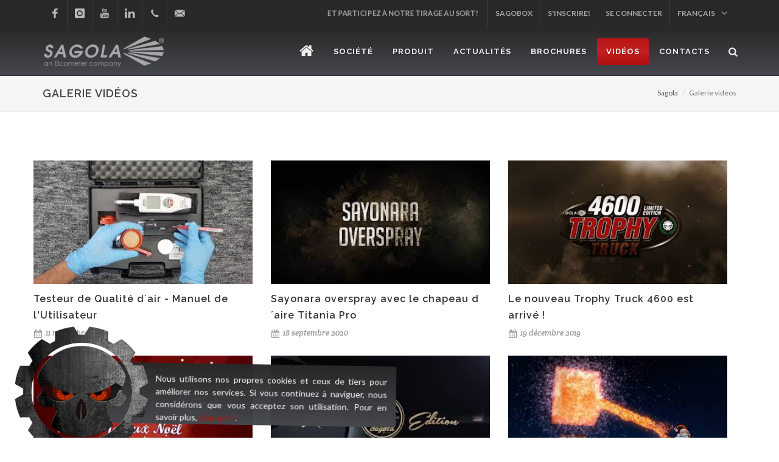

--- FILE ---
content_type: text/html; charset=UTF-8
request_url: https://sagola.es/fr/videos
body_size: 8140
content:
  
<!DOCTYPE html>
<html dir="ltr" lang="fr">
  <head>
    <meta http-equiv="content-type" content="text/html; charset=utf-8"/>
    <title>
      Vidéos de Sagola    </title>
    <meta name="description" content="Découvrez toutes les vidéos sur Sagola en haute qualité, vous y trouverez des vidéos promotionnelles, des tutoriels d'entretien, des conseils pour l'utilisation de nos produits et comment les réparer.">
    <meta name="keywords" content="Vidéos, Videotutoriales, Maintenance, promos, promotionnel, comment utiliser, réparation, Youtube, Vimeo, Haute qualité, Full HD ****">
    <meta name="author" content="Ursan Publicidad"/>
    <meta name="viewport" content="width=device-width, initial-scale=1, maximum-scale=1"/>
    <link rel="shortcut icon" type="image/x-icon" href="/assets/frontend/images/favicon.ico"/>
    <meta name="theme-color" content="#b81616"/>
    <meta name="apple-mobile-web-app-capable" content="yes">
    <meta name="apple-mobile-web-app-status-bar-style" content="black-translucent">
    <meta name="msapplication-navbutton-color" content="#b81616">

    <!-- Google tag (gtag.js) -->
    <script async="async" src="https://www.googletagmanager.com/gtag/js?id=UA-23324902-1"></script>
    <script async="async" src="https://www.googletagmanager.com/gtag/js?id=AW-16627824779"></script>
    <script>
      window.dataLayer = window.dataLayer || [];
      function gtag() {
        dataLayer.push(arguments);
      }
      gtag('js', new Date());

      // Configuración de Google Analytics
      gtag('config', 'UA-23324902-1');

      // Configuración de Google Ads
      gtag('config', 'AW-16627824779');
    </script>

    <!-- Google Tag Manager -->
    <script>
      (function (w, d, s, l, i) {
        w[l] = w[l] || [];
        w[l].push({'gtm.start': new Date().getTime(), event: 'gtm.js'});
        var f = d.getElementsByTagName(s)[0],
          j = d.createElement(s),
          dl = l != 'dataLayer'
            ? '&l=' + l
            : '';
        j.async = true;
        j.src = 'https://www.googletagmanager.com/gtm.js?id=' + i + dl;
        f.parentNode.insertBefore(j, f);
      })(window, document, 'script', 'dataLayer', 'GTM-W7TPM73B');
    </script>
    <!-- End Google Tag Manager -->

    <link href="https://fonts.googleapis.com/css?family=Lato:300,400,400italic,600,700|Raleway:300,400,500,600,700|Crete+Round:400italic" rel="stylesheet" type="text/css" />
<link rel="stylesheet" href="/assets/frontend/css/bootstrap.css" type="text/css" />
<link rel="stylesheet" href="/assets/frontend/css/style.css" type="text/css" />
<link rel="stylesheet" href="/assets/frontend/css/swiper.css" type="text/css" />
<link rel="stylesheet" href="/assets/frontend/css/dark.css" type="text/css" />
<link rel="stylesheet" href="/assets/backend/css/icons/fontawesome/styles.min.css" type="text/css">
<link rel="stylesheet" href="/assets/backend/css/icons/icomoon/styles.css" type="text/css">
<link rel="stylesheet" href="/assets/frontend/css/font-icons.css" type="text/css" />
<link rel="stylesheet" href="/assets/frontend/css/components/radio-checkbox.css" type="text/css">
<link rel="stylesheet" href="/assets/frontend/css/components/select-boxes.css" type="text/css" />

<link rel="stylesheet" href="/assets/frontend/css/animate.css" type="text/css" />
<link rel="stylesheet" href="/assets/frontend/css/magnific-popup.css" type="text/css" />

<link rel="stylesheet" href="/assets/frontend/css/responsive.css" type="text/css" />
<meta name="viewport" content="width=device-width, initial-scale=1" />
<!--[if lt IE 9]>
    <script src="http://css3-mediaqueries-js.googlecode.com/svn/trunk/css3-mediaqueries.js"></script>
<![endif]-->
<link rel="stylesheet" href="/assets/frontend/css/colors.css" type="text/css" />
<link rel="stylesheet" href="/assets/frontend/css/sagola.css" type="text/css" />        <link rel="alternate" hreflang="es" href="https://sagola.es/es/videos" />
    <link rel="alternate" hreflang="en" href="https://sagola.es/en/videos" />

    <!-- Meta Pixel Code -->
    <script>
      !function (f, b, e, v, n, t, s) {
        if (f.fbq)
          return;
        n = f.fbq = function () {
          n.callMethod
            ? n.callMethod.apply(n, arguments)
            : n.queue.push(arguments)
        };
        if (!f._fbq)
          f._fbq = n;
        n.push = n;
        n.loaded = !0;
        n.version = '2.0';
        n.queue = [];
        t = b.createElement(e);
        t.async = !0;
        t.src = v;
        s = b.getElementsByTagName(e)[0];
        s.parentNode.insertBefore(t, s)
      }(window, document, 'script', 'https://connect.facebook.net/en_US/fbevents.js');
      fbq('init', '717470800786492');
      fbq('track', 'PageView');
    </script>
    <noscript><img height="1" width="1" style="display:none" src="https://www.facebook.com/tr?id=717470800786492&ev=PageView&noscript=1"/></noscript>
    <!-- End Meta Pixel Code -->

  </head>

      <body class="stretched sticky-footer" data-loader="3" data-loader-color="#b81616">

    <!-- Google Tag Manager (noscript) -->
    <noscript>
      <iframe src="https://www.googletagmanager.com/ns.html?id=GTM-W7TPM73B" height="0" width="0" style="display:none;visibility:hidden"></iframe>
    </noscript>
    <!-- End Google Tag Manager (noscript) -->

    
    <div id="wrapper" class="clearfix">
      
    <div id="top-bar" class="dark">
    <div class="container clearfix">
        <div class="col_half nobottommargin">
            <div class="fleft">
                <div id="top-social">
                    <ul>
                        <li><a href="https://www.facebook.com/sagola.sprayguns" class="si-facebook" target="_blank"><span class="ts-icon"><i class="icon-facebook"></i></span><span class="ts-text">Facebook</span></a></li>
                        <li><a href="https://www.instagram.com/sagolaofficial/" class="si-instagram" target="_blank"><span class="ts-icon"><i class="icon-instagram"></i></span><span class="ts-text">Instagram</span></a></li>
                        <!--<li><a href="https://twitter.com/SagolaOfficial" class="si-twitter" target="_blank"><span class="ts-icon"><i class="icon-twitter"></i></span><span class="ts-text">Twitter</span></a></li>-->
                        <li><a href="https://www.youtube.com/c/Sagola" class="si-youtube" target="_blank"><span class="ts-icon"><i class="icon-youtube"></i></span><span class="ts-text">Youtube</span></a></li>
                        <li><a href="https://www.linkedin.com/company/sagola" class="si-linkedin" target="_blank"><span class="ts-icon"><i class="icon-linkedin"></i></span><span class="ts-text">Linkedin</span></a></li>
                        <li><a href="tel:+34945 214 150" class="si-call" target="_blank"><span class="ts-icon"><i class="icon-call"></i></span><span class="ts-text">+34 945 214 150</span></a></li>
                        <li><a href="mailto:sagola@sagola.com" class="si-email3"><span class="ts-icon"><i class="icon-email3"></i></span><span class="ts-text">sagola@sagola.com</span></a></li>
                    </ul>
                </div>
            </div>
        </div>
        <div class="col_half fright col_last nobottommargin">
            <div class="fleft">
                <div class="top-links">
                    <ul>
                        <li><a href="/fr/enregistrer-produit">
                            <div class="text-rotater" data-separator="|" data-rotate="bounceIn" data-speed="2500">
                                <span class="t-rotate">Enregistrez votre produit!|Et participez à notre tirage au sort!</span>
                            </div>
                        </a></li>
                        <li><a href="/fr/sagobox/mediabox/" rel="nofollow">SagoBox</a></li>
                                                    <li><a href="/fr/inscription">S'inscrire!</a></li>
                            <li class="hidden" data-class-xxs="inline-block"><a href="/fr/login">Se connecter</a></li>
                            <li data-class-xxs="hidden"><a href="/fr/login">Se connecter</a>
                                <div class="top-link-section" >
                                    <form action="/login_check" method="post" id="top-login" role="form" >
                                        <div class="input-group" id="top-login-username">
                                            <span class="input-group-addon"><i class="icon-user"></i></span>
                                            <input type="text" class="form-control" placeholder="pseudo" id="username" name="_username" required="required">
                                        </div>
                                        <div class="input-group" id="top-login-password">
                                            <span class="input-group-addon"><i class="icon-key"></i></span>
                                            <input type="password" class="form-control" placeholder="Mot de passe" id="password" name="_password" required="required">
                                        </div>
                                        <label class="checkbox">
                                          <input type="checkbox" id="remember_me" name="_remember_me" checked="checked"> Mémoriser                                        </label>
                                        <button class="btn button btn-block" type="submit">Se connecter</button>
                                        <input type="hidden" name="_csrf_token" value="4HQl1zVSyNt2r8M22KH9_EaM2v8N8HjCa8YwzbuN_Uw">
                                    </form>
                                </div>
                            </li>
                        
                        <li>
                            <a>
                                                                                                Français                            </a>

                            <ul>
                                                                    <li>
                                        <a href=" /es/videos ">Español</a>
                                    </li>
                                                                                                    <li>
                                        <a href=" /en/videos ">English</a>
                                    </li>
                                                                                            </ul>
                        </li>
                    </ul>
                </div>
            </div>
        </div>
    </div>
</div>
<header id="header" class="dark">
    <div id="header-wrap">
        <div class="container clearfix">
            <div id="primary-menu-trigger"><i class="icon-reorder"></i></div>
            <div id="logo">
                <a href="/fr/" class="standard-logo" data-dark-logo="/assets/frontend/images/logo-dark.png"><img src="/assets/frontend/images/logo.png" alt="Sagola Logo"></a>
                <a href="/fr/" class="retina-logo" data-dark-logo="/assets/frontend/images/logo-dark@2x.png"><img src="/assets/frontend/images/logo@2x.png" alt="Sagola Logo"></a>
            </div>
            <nav id="primary-menu" class="style-3">
                <ul>
                    <li class=""><a href="/fr/"><div><i class="icon-home2 norightmargin" style="font-size:25px;"></i></div></a></li>
                    <li class=""><a href="#"><div>Société</div></a>
                        <ul>
                            <li><a href="/fr/societe"><div>Introduction</div></a></li>
                            <li><a href="/fr/societe/perfectionnement-professionnel"><div>Carrière</div></a></li>
                            <li><a href="/fr/societe/innovation"><div>Innovation</div></a></li>
                            <li><a href="/fr/societe/services"><div>Services</div></a></li>
                            <li><a href="/fr/societe/secteurs"><div>Secteurs</div></a></li>
                            <li><a href="/fr/societe/clients"><div>Clients</div></a></li>
                            <li><a href="/fr/societe/reglements"><div>Règlements</div></a></li>
                            <li><a href="/fr/societe/politique-qualite"><div>Politique de qualité</div></a></li>
                        </ul>
                    </li>
                    <li class="mega-menu "><a href="#" rel="nofollow"><div>Produit</div></a>
                        <div class="mega-menu-content style-2 clearfix sagmenu1">

                            <a href="/fr/produits/carrosserie">
                                <ul class="mega-menu-column col-md-6 menucar ">
                                    <li>Carrosserie</li>
                                </ul>
                            </a>
                            <a href="/fr/produits/industrie" class="only-spain">
                                <ul class="mega-menu-column col-md-6 menuind ">
                                    <li>Industrie</li>
                                </ul>
                            </a>
                            <a href="/fr/produits/quincallerie-decoration" class="only-spain">
                                <ul class="mega-menu-column col-md-6 menufer ">
                                    <li>Quincallerie et Décoration</li>
                                </ul>
                            </a>
                            <a href="/fr/produits/materiel-inspection" >
                                <ul class="mega-menu-column col-md-6 menuequ ">
                                    <li>Matériel d&#039;inspection</li>
                                </ul>
                            </a>
                        </div>
                    </li>
                    <li class=""><a href="/fr/nouvelles"><div>Actualités</div></a></li>
                    <li class=""><a href="#" class="inactiveLink"><div>Brochures</div></a>
                                                        <ul>
            
                <li class="first">        <a href="/fr/brochures/catalogues">Catalogues</a>        
    </li>

    
                <li>        <a href="/fr/brochures/brochures">Brochures</a>        
    </li>

    
                <li>        <a href="/fr/brochures/arguments-de-vente">Arguments de vente</a>        
    </li>

    
                <li>        <a href="/fr/brochures/posters">Posters</a>        
    </li>

    
                <li>        <a href="/fr/brochures/guides-dapplication">Guides d&#039;application</a>        
    </li>

    
                <li>        <a href="/fr/brochures/guides-sectoriels">Guides sectoriels</a>        
    </li>

    
                <li>        <a href="/fr/brochures/certificats">Certificats</a>        
    </li>

    
                <li class="last">        <a href="/fr/manuels-decoupe">Manuels et Explose</a>        
    </li>


    </ul>

                    </li>
                    <li class="current"><a href="/fr/videos"><div>Vidéos</div></a></li>
                                        <li class=""><a href="/fr/contact"><div>Contacts</div></a></li>
                </ul>
                                <div id="top-search">
                    <a href="#" id="top-search-trigger"><i class="icon-search3"></i><i class="icon-line-cross"></i></a>
                    <form action="/fr/trouver" method="get">
                        <input type="text" id="q" name="q" class="form-control" placeholder="Que voulez-vous rechercher?">
                    </form>
                </div>
            </nav>
        </div>
    </div>
</header>
            
    <section id="page-title" class="page-title-mini">
        <div class="container clearfix">
            <h1>Galerie vidéos</h1>
            <span>Toutes les vidéos de Sagola</span>
            <ol class="breadcrumb">
                <li><a href="/fr/">Sagola</a></li>
                <li class="active">Galerie vidéos</li>
            </ol>
        </div>
    </section>

          <section id="content">
        <div class="content-wrap">
            <div class="container clearfix">

                                    <div id="videos" class="post-grid grid-3 clearfix">
                                                                                                            <div class="row">
                                                                                                                                                                                                                <article class="entry clearfix noborder bottommargin-xsm bottompadding-xsm">
                                <div class="entry-image mb-10">
                                    <a href="/fr/video/testeur-de-qualite-dair-manuel-de-lutilisateur">
                                        <img src="https://i4.ytimg.com/vi/sM482sX9VgQ/mqdefault.jpg" alt="Testeur de Qualité d´air - Manuel de l&#039;Utilisateur">
                                    </a>
                                </div>
                                <div class="entry-title">
                                    <h2><a class="font16 nomayus" href="/fr/video/testeur-de-qualite-dair-manuel-de-lutilisateur">Testeur de Qualité d´air - Manuel de l&#039;Utilisateur</a></h2>
                                </div>
                                <ul class="entry-meta clearfix">
                                    <li class="nomargin"><i class="icon-calendar3"></i> 11 novembre 2020</li>
                                                                    </ul>
                            </article>
                                                                                                                                                                                                                                                                <article class="entry clearfix noborder bottommargin-xsm bottompadding-xsm">
                                <div class="entry-image mb-10">
                                    <a href="/fr/video/sayonara-overspray-avec-le-chapeau-daire-titania-pro">
                                        <img src="https://i4.ytimg.com/vi/GAIaD8sxmgU/mqdefault.jpg" alt="Sayonara overspray avec le chapeau d´aire Titania Pro">
                                    </a>
                                </div>
                                <div class="entry-title">
                                    <h2><a class="font16 nomayus" href="/fr/video/sayonara-overspray-avec-le-chapeau-daire-titania-pro">Sayonara overspray avec le chapeau d´aire Titania Pro</a></h2>
                                </div>
                                <ul class="entry-meta clearfix">
                                    <li class="nomargin"><i class="icon-calendar3"></i> 18 septembre 2020</li>
                                                                    </ul>
                            </article>
                                                                                                                                                                                                                                                                <article class="entry clearfix noborder bottommargin-xsm bottompadding-xsm">
                                <div class="entry-image mb-10">
                                    <a href="/fr/video/le-nouveau-trophy-truck-4600-est-arrive-">
                                        <img src="https://i4.ytimg.com/vi/FZtP-ou7vXQ/mqdefault.jpg" alt="Le nouveau Trophy Truck 4600 est arrivé !">
                                    </a>
                                </div>
                                <div class="entry-title">
                                    <h2><a class="font16 nomayus" href="/fr/video/le-nouveau-trophy-truck-4600-est-arrive-">Le nouveau Trophy Truck 4600 est arrivé !</a></h2>
                                </div>
                                <ul class="entry-meta clearfix">
                                    <li class="nomargin"><i class="icon-calendar3"></i> 19 décembre 2019</li>
                                                                    </ul>
                            </article>
                                                            </div>
                                                                                                                                                                            <div class="row">
                                                                                                                                                                                                                <article class="entry clearfix noborder bottommargin-xsm bottompadding-xsm">
                                <div class="entry-image mb-10">
                                    <a href="/fr/video/sagola-joyeux-noel-2018">
                                        <img src="https://i4.ytimg.com/vi/dMmRutGqycI/mqdefault.jpg" alt="Sagola  Joyeux Noel 2018">
                                    </a>
                                </div>
                                <div class="entry-title">
                                    <h2><a class="font16 nomayus" href="/fr/video/sagola-joyeux-noel-2018">Sagola  Joyeux Noel 2018</a></h2>
                                </div>
                                <ul class="entry-meta clearfix">
                                    <li class="nomargin"><i class="icon-calendar3"></i> 17 décembre 2018</li>
                                                                    </ul>
                            </article>
                                                                                                                                                                                                                                                                <article class="entry clearfix noborder bottommargin-xsm bottompadding-xsm">
                                <div class="entry-image mb-10">
                                    <a href="/fr/video/presentation-4600-scrambler">
                                        <img src="https://i4.ytimg.com/vi/g9qmsIVDEis/mqdefault.jpg" alt="Présentation 4600 Scrambler">
                                    </a>
                                </div>
                                <div class="entry-title">
                                    <h2><a class="font16 nomayus" href="/fr/video/presentation-4600-scrambler">Présentation 4600 Scrambler</a></h2>
                                </div>
                                <ul class="entry-meta clearfix">
                                    <li class="nomargin"><i class="icon-calendar3"></i> 25 janvier 2018</li>
                                                                    </ul>
                            </article>
                                                                                                                                                                                                                                                                <article class="entry clearfix noborder bottommargin-xsm bottompadding-xsm">
                                <div class="entry-image mb-10">
                                    <a href="/fr/video/joyeux-noel-et-bonne-annee-">
                                        <img src="https://i4.ytimg.com/vi/mQ0W9lhxmhc/mqdefault.jpg" alt="Joyeux Noël et Bonne Année !">
                                    </a>
                                </div>
                                <div class="entry-title">
                                    <h2><a class="font16 nomayus" href="/fr/video/joyeux-noel-et-bonne-annee-">Joyeux Noël et Bonne Année !</a></h2>
                                </div>
                                <ul class="entry-meta clearfix">
                                    <li class="nomargin"><i class="icon-calendar3"></i> 15 décembre 2017</li>
                                                                    </ul>
                            </article>
                                                            </div>
                                                                                                                                                                            <div class="row">
                                                                                                                                                                                                                <article class="entry clearfix noborder bottommargin-xsm bottompadding-xsm">
                                <div class="entry-image mb-10">
                                    <a href="/fr/video/aerographes-xtech">
                                        <img src="https://i4.ytimg.com/vi/zu9bb3MseIg/mqdefault.jpg" alt="Aérographes Xtech">
                                    </a>
                                </div>
                                <div class="entry-title">
                                    <h2><a class="font16 nomayus" href="/fr/video/aerographes-xtech">Aérographes Xtech</a></h2>
                                </div>
                                <ul class="entry-meta clearfix">
                                    <li class="nomargin"><i class="icon-calendar3"></i> 12 mai 2017</li>
                                                                    </ul>
                            </article>
                                                                                                                                                                                                                                                                <article class="entry clearfix noborder bottommargin-xsm bottompadding-xsm">
                                <div class="entry-image mb-10">
                                    <a href="/fr/video/atelier-dart-rafa-fonseca-sagola-xtech">
                                        <img src="https://i4.ytimg.com/vi/xPY8WcwloxE/mqdefault.jpg" alt="Atelier d&#039;art Rafa Fonseca - Sagola Xtech">
                                    </a>
                                </div>
                                <div class="entry-title">
                                    <h2><a class="font16 nomayus" href="/fr/video/atelier-dart-rafa-fonseca-sagola-xtech">Atelier d&#039;art Rafa Fonseca - Sagola Xtech</a></h2>
                                </div>
                                <ul class="entry-meta clearfix">
                                    <li class="nomargin"><i class="icon-calendar3"></i> 3 mai 2017</li>
                                                                    </ul>
                            </article>
                                                                                                                                                                                                                                                                <article class="entry clearfix noborder bottommargin-xsm bottompadding-xsm">
                                <div class="entry-image mb-10">
                                    <a href="/fr/video/introduction-sagola-4500-xtreme">
                                        <img src="https://i4.ytimg.com/vi/6X_pkLrlFas/mqdefault.jpg" alt="Introduction Sagola 4500 Xtreme">
                                    </a>
                                </div>
                                <div class="entry-title">
                                    <h2><a class="font16 nomayus" href="/fr/video/introduction-sagola-4500-xtreme">Introduction Sagola 4500 Xtreme</a></h2>
                                </div>
                                <ul class="entry-meta clearfix">
                                    <li class="nomargin"><i class="icon-calendar3"></i> 21 octobre 2013</li>
                                                                    </ul>
                            </article>
                                                            </div>
                                                                                                                                    </div>
                    <div id="load-next-posts" class="center">
                        <a href="/fr/videos/2" class="button button-full button-dark button-rounded">Charger plus de vidéos...</a>
                    </div>
                            </div>
        </div>
    </section>

      <footer id="footer" class="dark notopmargin">
        <div id="copyrights">
          <div class="container clearfix">
            <div class="col_half">
              SAGOLA - Urartea 6 - Vitoria-Gasteiz 01010 (Álava-Spain)<br/>
              <div class="copyright-links">
                <a href="http://intranet.sagola.com/intranet/intranet.htm" rel="nofollow">Intranet</a>
                /
                <a id="webmail-link" href="https://www.office.com" target="_blank" rel="nofollow">WebMail</a>
                /
                <a href="/fr/confidentialite" rel="nofollow">Mentions légales et confidentialité</a>
                /
                <a href="https://sagola.factorialhr.es/complaints" target="_blank" rel="nofollow">Whistleblower Protection Channel</a>
              </div>
            </div>
            <div class="col_half col_last tright">
              <div class="fright clearfix">
                Contactez l’assistance technique:
                <a href="mailto:tech@sagola.com">tech@sagola.com</a>
                <div class="clear"></div>
                Contactez l’assistance aux commandes:
                <a href="mailto:global.sales@sagola.com">global.sales@sagola.com</a>
              </div>
            </div>
          </div>
        </footer>

                  <div id="cookies-layer">
            <img id="calavera" src="/assets/frontend/images/calavera-cookies1.png" data-animate="rollIn" data-delay="1000">
            <div id="mensaje" data-animate="rotateInUpLeft" data-delay="1800">
              <p data-animate="pulse" data-delay="2500">Nous utilisons nos propres cookies et ceux de tiers pour améliorer nos services. Si vous continuez à naviguer, nous considérons que vous acceptez son utilisation. Pour en savoir plus,                <a href="/fr/confidentialite" rel="nofollow">cliquez ici</a>.
                <a onclick="aceptarCookies();" class="button button-rounded button-reveal button-mini button-yellow button-light" data-animate="flipInY" data-delay="3500">
                  <i class="icon-ok"></i>
                  <span>je suis d'accord</span>
                </a>
              </p>
            </div>
          </div>
        
      </div>
      <div id="gotoTop" class="icon-angle-up"></div>

      <script type="text/javascript" src="/assets/frontend/js/jquery.js"></script>
<script type="text/javascript" src="/assets/frontend/js/plugins.js"></script>
<script type="text/javascript" src="/assets/frontend/js/components/select-boxes.js"></script>
<script type="text/javascript" src="/assets/frontend/js/functions.js"></script>
<script type="text/javascript" src="/assets/backend/js/plugins/loaders/blockui.min.js"></script>
<script src="https://cdn.jsdelivr.net/npm/js-cookie@2/src/js.cookie.min.js"></script>

<script src="/bundles/fosjsrouting/js/router.js"></script>
<script src="/js/routing?callback=fos.Router.setData"></script>
<script type="text/javascript">
    $.extend($, {
        Ping: function Ping(url, timeout) {
            timeout = timeout || 1500;
            var timer = null;
            return $.Deferred(function deferred(defer) {
                var img = new Image();
                img.onload = function () { success("onload"); };
                img.onerror = function () { success("onerror"); };  // onerror is also success, because this means the domain/ip is found, only the image not;
                var start = new Date();
                img.src = url += ("?cache=" + +start);
                timer = window.setTimeout(function timer() { fail(); }, timeout);
                function cleanup() {
                    window.clearTimeout(timer);
                    timer = img = null;
                }
                function success(on) {
                    cleanup();
                    defer.resolve(true, url, new Date() - start, on);
                }
                function fail() {
                    cleanup();
                    defer.reject(false, url, new Date() - start, "timeout");
                }
            }).promise();
        }
    });
    function intraping() {
        $.Ping("http://192.168.200.2" /*, optional timeout */).done(function (success, url, time, on) {
            //window.location.open ='http://192.168.200.2/intranet/intranet.htm';
            window.open('http://192.168.200.2/intranet/intranet.htm','_blank');
        }).fail(function (failure, url, time, on) {
            //window.location.open ='http://intranet.sagola.com/intranet/intranet.htm';
            window.open('http://intranet.sagola.com/intranet/intranet.htm','_blank');
        });
    }

    /* ésto comprueba la localStorage si ya tiene la variable guardada */
    function compruebaAceptaCookies() {
        sagcook = Cookies.get('sagola-cookie');
        if(sagcook == "ok"){
            jQuery("#cookies-layer").css("display","none")
        }
    }

    /* aquí guardamos la variable de que se ha aceptado el uso de cookies así no mostraremos el mensaje de nuevo */
    function aceptarCookies() {
        Cookies.set('sagola-cookie', 'ok', { expires: 15 });
        jQuery("#cookies-layer").hide(1000);
    }

    /* ésto se ejecuta cuando la web está cargada */
    $(document).ready(function () {
        compruebaAceptaCookies();
        if(document.domain == "sagolamexico.mx" || document.domain == "sagola.mx") {
            document.getElementById("webmail-link").href = 'https://webmail.sagolamexico.mx';
        } else if (document.domain == "sagolacolombia.co" || document.domain == "sagola.co" || document.domain == "sagolacolombia.co"){
            document.getElementById("webmail-link").href = 'https://webmail.sagolacolombia.co';
        } else {
            document.getElementById("webmail-link").href = 'https://www.office.com';
        }
    });

    $.getJSON('https://ipinfo.io', function(data){
        console.log('GeoInfo', data);
        if(data.country == 'ES' || data.country == 'PT' || data.country == 'AD' || data.country == 'MX'){
            jQuery('.only-spain').show();
            jQuery('.sagmenu1 .mega-menu-column').removeClass('col-md-6').addClass('col-md-3');
            jQuery('.catalogo-destacado').removeClass('col-md-6').addClass('col-md-3');
            jQuery('#docus-desta').removeClass('portfolio-2').addClass('portfolio-4');
        }else{
            jQuery('.only-spain').hide();
        }
    });
    //https://freegeoip.app/
    
    //https://api.ipbase.com/v2/info?apikey=aIb1Pprlj3zLGhMRUaPpuZM0O8fT20KJUb83C0ad&ip=1.1.1.1


// ************************************************
// Shopping Cart API
// ************************************************

var shoppingCart = (function() {
    // =============================
    // Private methods and propeties
    // =============================
    cart = [];

    // Constructor
    function Item(name, price, count, slug, urles, urlen, urlfr, image, id, idpro, stock) {
        this.name = name;
        this.price = price;
        this.count = count;
        this.slug = slug;
        this.urles = urles;
        this.urlen = urlen;
        this.urlfr = urlfr;
        this.image = image;
        this.id = id;
        this.idpro = idpro;
        this.stock = stock;
    }

    // Save cart
    function saveCart() {
        sessionStorage.setItem('shoppingCart', JSON.stringify(cart));
    }

    // Load cart
    function loadCart() {
        cart = JSON.parse(sessionStorage.getItem('shoppingCart'));
    }
    if (sessionStorage.getItem("shoppingCart") != null) {
        loadCart();
    }


    // =============================
    // Public methods and propeties
    // =============================
    var obj = {};

    // Add to cart
    obj.addItemToCart = function(name, price, count, slug, urles, urlen, urlfr, image, id, idpro, stock) {
        for(var item in cart) {
            if(Number(cart[item].id) === Number(id)) {
                if(Number(stock)>(cart[item].count + count)){
                    cart[item].count = cart[item].count + count;
                }else{
                    cart[item].count = Number(stock);
                }
                saveCart();
                return;
            }
        }
        var item = new Item(name, price, count, slug, urles, urlen, urlfr, image, id, idpro, stock);
        cart.push(item);
        saveCart();
    }
    // Set count from item
    obj.setCountForItem = function(id, count) {
        for(var i in cart) {
            if(Number(cart[i].id) === Number(id)) {
                cart[i].count = count;
                break;
            }
        }
    };
    // Remove item from cart
    obj.removeItemFromCart = function(id) {
        for(var item in cart) {
            if(Number(cart[item].id) === Number(id)) {
                cart[item].count --;
                if(cart[item].count === 0) {
                    cart.splice(item, 1);
                }
                break;
            }
        }
        saveCart();
    }
    // Add item from cart
    obj.addItemFromCart = function(id) {
        concole.log('Hola');
        for(var item in cart) {
            if(Number(cart[item].id) === Number(id)) {
                cart[item].count ++;
                if(cart[item].count === 0) {
                    cart.splice(item, 1);
                }
                break;
            }
        }
        saveCart();
    }

    // Remove all items from cart
    obj.removeItemFromCartAll = function(id) {
        for(var item in cart) {
            if(Number(cart[item].id) === Number(id)) {
                cart.splice(item, 1);
                break;
            }
        }
        saveCart();
    }

    // Clear cart
    obj.clearCart = function() {
        cart = [];
        saveCart();
    }

    // Count cart
    obj.totalCount = function() {
        var totalCount = 0;
        for(var item in cart) {
            totalCount += cart[item].count;
        }
        return totalCount;
    }

    // Total cart
    obj.totalCart = function() {
        var totalCart = 0;
        for(var item in cart) {
            totalCart += cart[item].price * cart[item].count;
        }
        return Number(totalCart.toFixed(2));
    }

    // List cart
    obj.listCart = function() {
        var cartCopy = [];
        for(i in cart) {
            item = cart[i];
            itemCopy = {};
            for(p in item) {
                itemCopy[p] = item[p];
            }
            itemCopy.total = Number(item.price * item.count).toFixed(2);
            cartCopy.push(itemCopy)
        }
        return cartCopy;
    }

    // cart : Array
    // Item : Object/Class
    // addItemToCart : Function
    // removeItemFromCart : Function
    // removeItemFromCartAll : Function
    // clearCart : Function
    // countCart : Function
    // totalCart : Function
    // listCart : Function
    // saveCart : Function
    // loadCart : Function
    return obj;
})();


// *****************************************
// Triggers / Events
// *****************************************
// Add item
$('.add-to-cart').click(function(event) {
    event.preventDefault();
    var id = $("#select-articulo").val();
    var idpro = $(this).data('id-pro');
    var name = $(this).data('name');
    var slug = $(this).data('slug');
    var price = Number($(this).data('price'));
    var quantity = Number($('#quantity-product').val());
    var urles = $(this).data('urles');
    var urlen = $(this).data('urlen');
    var urlfr = $(this).data('urlfr');
    var image = $(this).data('image');
    var stock = Number($('#quantity-product').attr('max'));
    shoppingCart.addItemToCart(name, price, quantity, slug, urles, urlen, urlfr, image, id, idpro, stock);
    displayCart();
});

// Clear items
$('.clear-cart').click(function() {
    shoppingCart.clearCart();
    displayCart();
});


function displayCart() {
    var cartArray = shoppingCart.listCart();
    locale = $('html')[0].lang;
    var output = "";
    for(var i in cartArray) {
        switch (locale) {
            case 'es':
                url = cartArray[i].urles
            break;
            case 'en':
                url = cartArray[i].urlen
            break;
            case 'fr':
                url = cartArray[i].urlfr
            break;
            default:
                url = cartArray[i].urlen
            break;
        }
        output += "<div class='top-cart-item clearfix'>"
        + "<div class='top-cart-item-image'>"
        + "<a href='"+url+"'>"
        + "<img src='"+cartArray[i].image+"' alt='"+cartArray[i].name+"' />"
        + "</a>"
        + "</div>"
        + "<div class='top-cart-item-desc'>"
        + "<a href='"+url+"'>" + cartArray[i].name + " <b>["+cartArray[i].id+"]</b></a>"
        + "<span class='top-cart-item-price'>" + (cartArray[i].price + (cartArray[i].price*0.21)).toFixed(2) + "€</span>"
        + "<span class='top-cart-item-quantity'>x " + cartArray[i].count +"</span>"
        + "<i class='i-plain icon-trash2 top-cart-item-delete delete-item' data-id=" + cartArray[i].id + "></i>"
        + "</div>"
        + "<input type='hidden' id='proSlug-"+i+"' name='proSlug-"+i+"' value='"+cartArray[i].slug+"'>"
        + "<input type='hidden' id='proQuantity-"+i+"' name='proQuantity-"+i+"' value='"+cartArray[i].count+"'>"
        + "<input type='hidden' id='proId-"+i+"' name='proId-"+i+"' value='"+cartArray[i].id+"'>"
        + "</div>";
    }
    cartArray.length == 0 ? $(".btn-comprar").attr("disabled", true):$(".btn-comprar").attr("disabled", false);
    $('.show-cart').html(output);
    $('.total-cart').html((shoppingCart.totalCart()+(shoppingCart.totalCart()*0.21)).toFixed(2)+"€");
    $('.total-count').html(shoppingCart.totalCount());
}

// Delete item button
$('.show-cart').on("click", ".delete-item", function(event) {
    var id = $(this).data('id')
    shoppingCart.removeItemFromCartAll(id);
    displayCart();
})
// -1
$('.show-cart').on("click", ".minus-item", function(event) {
    var id = $(this).data('id')
    shoppingCart.removeItemFromCart(id);
    displayCart();
})
// +1
$('.show-cart').on("click", ".plus-item", function(event) {
    var id = $(this).data('id')
    shoppingCart.addItemToCart(id);
    displayCart();
})
// Item count input
$('.show-cart').on("change", ".item-count", function(event) {
    var id = $(this).data('id');
    var count = Number($(this).val());
    shoppingCart.setCountForItem(id, count);
    displayCart();
});

displayCart();

</script>          <script type="text/javascript">
        jQuery(window).load(function(){
            var $container = $('#videos');
            $container.infinitescroll({
                loading: {
                    finishedMsg: '<i class="icon-line-check"></i>',
                    msgText: '<i class="icon-line-loader icon-spin"></i>',
                    img: "/assets/frontend/images/preloader-dark.gif",
                    speed: 'normal'
                },
                state: {
                    isDone: false
                },
                nextSelector: "#load-next-posts a",
                navSelector: "#load-next-posts",
                itemSelector: "div.row"
            },
            function( newElements ) {
                $container.isotope( 'appended', $( newElements ) );
                var t = setTimeout( function(){ $container.isotope('layout'); }, 2000 );
                SEMICOLON.initialize.resizeVideos();
                SEMICOLON.widget.loadFlexSlider();
                SEMICOLON.widget.masonryThumbs();
            });
        });
    </script>

    </body>
  </html>


--- FILE ---
content_type: text/css
request_url: https://sagola.es/assets/frontend/css/sagola.css
body_size: 7977
content:

.has-error > .select2-container--default .select2-selection--single {
    background-color: #fff;
    border: 1px solid #a94442;
    border-radius: 4px;
}

.rotatepeti {
    -webkit-animation:spin 4s linear infinite;
    -moz-animation:spin 4s linear infinite;
    animation:spin 4s linear infinite;
}
@-moz-keyframes spin { 100% { -moz-transform: rotate(360deg); } }
@-webkit-keyframes spin { 100% { -webkit-transform: rotate(360deg); } }
@keyframes spin { 100% { -webkit-transform: rotate(360deg); transform:rotate(360deg); } }

.text-white {
  color: white !important;
}

.top-garantia li a:hover{
    color:rgba(234,40,3,1) !important;
}

.bg-black-tr{
    background-color: rgba(0,0,0,0.8);
}

/*.form-select .select2-container--default .select2-selection--single .select2-selection__rendered {
    color: white;
}*/

.label-registro{
  text-transform: none !important;
}

.campo-cumpleaños select {
  margin-left: 5px !important;
  margin-right: 5px !important;
}

.i-form {
  width: 17px !important;
  height: 17px !important;
  line-height: 17px !important;
  font-size: 12px;
  padding-left: 1px;
  float: right;
  margin-left: 5px;
  margin-top: 2px;
  margin-bottom: 0;
  margin-right: 0;
}

.mfp-close {display: none; }
button.mfp-close {display: none; }

.button.disabled, .button[disabled], fieldset[disabled] .button, .button.disabled:hover, .button[disabled]:hover, fieldset[disabled] .button:hover {
    cursor: not-allowed;
    opacity: 0.45;
    filter: alpha(opacity=45);
    -webkit-box-shadow: none;
    box-shadow: none;
}

#page-menu nav li a {
    display: block;
    height: 28px;
    line-height: 28px;
    margin: 8px 4px;
    padding: 0 10px;
    color: #FFF;
    font-size: 13px;
    border-radius: 14px;
}

.home-presen {
    font-size: 20px !important;
    max-width: max-content !important;
    font-weight: normal !important;
}

.romanos_upper{
  list-style-type:upper-roman;
}

.sagmenu2 .latmenu li a {
  display: list-item;
}
.sagmenu2 .latmenu li {
  border-top: 1px solid #b9b9b9;
  border-bottom: 1px solid #b9b9b9;
}

.mini-conte{
  height: 5em;
  overflow: hidden;
}

.mayus {
  text-transform: uppercase !important;
}

.nav-tabs h3 {
    font-size: 16px;
    font-weight: 700;
    text-transform: uppercase;
    letter-spacing: 1px;
    margin-bottom: 0;
    color: #333;
}

body.dark, .dark #wrapper, .dark #content, .dark .shop-quick-view-ajax, .dark .portfolio-ajax-modal, .dark .modal-content, .dark .css3-spinner, body.dark #side-panel, body #side-panel.dark {
cursor: default;
opacity: 1;
margin: 0;
padding: 0;
overflow: visible;
border: none;
-webkit-border-radius: 0;
border-radius: 0;
font: normal 100%/normal Arial, Helvetica, sans-serif;
color: rgb(255, 255, 255);
-o-text-overflow: clip;
text-overflow: clip;
background: -webkit-linear-gradient(63deg, rgb(21,21,21) 5px, rgba(0,0,0,0) 5px), -webkit-linear-gradient(-117deg, rgb(21,21,21) 5px, rgba(0,0,0,0) 5px), -webkit-linear-gradient(63deg, rgb(34,34,34) 5px, rgba(0,0,0,0) 5px), -webkit-linear-gradient(-117deg, rgb(34,34,34) 5px, rgba(0,0,0,0) 5px), -webkit-linear-gradient(0deg, rgb(27,27,27) 10px, rgba(0,0,0,0) 10px), -webkit-linear-gradient(-90deg, rgb(29,29,29) 25%, rgb(26,26,26) 25%, rgb(26,26,26) 50%, rgba(0,0,0,0) 50%, rgba(0,0,0,0) 75%, rgb(36,36,36) 75%, rgb(36,36,36) 100%), rgb(19, 19, 19);
background: -moz-linear-gradient(27deg, rgb(21,21,21) 5px, rgba(0,0,0,0) 5px), -moz-linear-gradient(207deg, rgb(21,21,21) 5px, rgba(0,0,0,0) 5px), -moz-linear-gradient(27deg, rgb(34,34,34) 5px, rgba(0,0,0,0) 5px), -moz-linear-gradient(207deg, rgb(34,34,34) 5px, rgba(0,0,0,0) 5px), -moz-linear-gradient(90deg, rgb(27,27,27) 10px, rgba(0,0,0,0) 10px), -moz-linear-gradient(180deg, rgb(29,29,29) 25%, rgb(26,26,26) 25%, rgb(26,26,26) 50%, rgba(0,0,0,0) 50%, rgba(0,0,0,0) 75%, rgb(36,36,36) 75%, rgb(36,36,36) 100%), rgb(19, 19, 19);
background: linear-gradient(27deg, rgb(21,21,21) 5px, rgba(0,0,0,0) 5px), linear-gradient(207deg, rgb(21,21,21) 5px, rgba(0,0,0,0) 5px), linear-gradient(27deg, rgb(34,34,34) 5px, rgba(0,0,0,0) 5px), linear-gradient(207deg, rgb(34,34,34) 5px, rgba(0,0,0,0) 5px), linear-gradient(90deg, rgb(27,27,27) 10px, rgba(0,0,0,0) 10px), linear-gradient(180deg, rgb(29,29,29) 25%, rgb(26,26,26) 25%, rgb(26,26,26) 50%, rgba(0,0,0,0) 50%, rgba(0,0,0,0) 75%, rgb(36,36,36) 75%, rgb(36,36,36) 100%), rgb(19, 19, 19);
background-position: 0 5px, 10px 0, 0 10px, 10px 5px, 0 0, 0 0;
-webkit-background-origin: padding-box;
background-origin: padding-box;
-webkit-background-clip: border-box;
background-clip: border-box;
-webkit-background-size: 20px 20px;
background-size: 20px 20px;
-webkit-box-shadow: none;
box-shadow: none;
text-shadow: none;
-webkit-transition: none;
-moz-transition: none;
-o-transition: none;
transition: none;
-webkit-transform: none;
transform: none;
-webkit-transform-origin: 50% 50% 0;
transform-origin: 50% 50% 0;
}

.nav > li > a {
  font-weight: bold;
}

.sagmenu2 .latmenu li:hover, .sagmenu2 .latmenu li.current {
  border-top: 1px solid rgba(203,99,47,0.3);
  border-bottom: 1px solid rgba(203,99,47,0.3);
  background: rgb(149,149,149); /* Old browsers */
  background: -moz-linear-gradient(top, rgba(149,149,149,0.5) 0%, rgba(13,13,13,0.5) 46%, rgba(1,1,1,0.5) 50%, rgba(10,10,10,0.5) 53%, rgba(78,78,78,0.5) 76%, rgba(56,56,56,0.5) 87%, rgba(27,27,27,0.5) 100%); /* FF3.6-15 */
  background: -webkit-linear-gradient(top, rgba(149,149,149,0.5) 0%,rgba(13,13,13,0.5) 46%,rgba(1,1,1,0.5) 50%,rgba(10,10,10,0.5) 53%,rgba(78,78,78,0.5) 76%,rgba(56,56,56,0.5) 87%,rgba(27,27,27,0.5) 100%); /* Chrome10-25,Safari5.1-6 */
  background: linear-gradient(to bottom, rgba(149,149,149,0.5) 0%,rgba(13,13,13,0.5) 46%,rgba(1,1,1,0.5) 50%,rgba(10,10,10,0.5) 53%,rgba(78,78,78,0.5) 76%,rgba(56,56,56,0.5) 87%,rgba(27,27,27,0.5) 100%); /* W3C, IE10+, FF16+, Chrome26+, Opera12+, Safari7+ */
  filter: progid:DXImageTransform.Microsoft.gradient( startColorstr='#959595', endColorstr='#1b1b1b',GradientType=0 ); /* IE6-9 */
}
.sagmenu2 .latmenu li:hover a, .sagmenu2 li.current a {
  color: white;
}

.sagmenu2 .current a {
  font-weight: bold;
}

.sagmenu2 .lattitu {
  background: rgb(165,165,165); /* Old browsers */
  background: -moz-linear-gradient(top, rgba(165,165,165,1) 0%, rgba(102,102,102,1) 24%, rgba(51,51,51,1) 47%, rgba(25,25,25,1) 100%, rgba(234,40,3,1) 100%, rgba(243,197,189,1) 100%); /* FF3.6-15 */
  background: -webkit-linear-gradient(top, rgba(165,165,165,1) 0%,rgba(102,102,102,1) 24%,rgba(51,51,51,1) 47%,rgba(25,25,25,1) 100%,rgba(234,40,3,1) 100%,rgba(243,197,189,1) 100%); /* Chrome10-25,Safari5.1-6 */
  background: linear-gradient(to bottom, rgba(165,165,165,1) 0%,rgba(102,102,102,1) 24%,rgba(51,51,51,1) 47%,rgba(25,25,25,1) 100%,rgba(234,40,3,1) 100%,rgba(243,197,189,1) 100%); /* W3C, IE10+, FF16+, Chrome26+, Opera12+, Safari7+ */
  filter: progid:DXImageTransform.Microsoft.gradient( startColorstr='#a5a5a5', endColorstr='#f3c5bd',GradientType=0 ); /* IE6-9 */
  border-bottom: 0px;
  cursor: pointer;
  border: 0px !important;
  opacity: 1 !important;
  filter: alpha(opacity=100) !important;
  padding: 0 15px 0 15px !important;
}

.sagmenu2 .lattitu.acctitlec {
  background: rgb(184, 22, 22); /* Old browsers */
  background: -moz-linear-gradient(top, rgba(184, 22, 22, 1) 0%, rgba(194, 32, 32, 1) 24%, rgba(174, 12, 12, 1) 47%, rgba(164, 2, 2, 1) 100%); /* FF3.6-15 */
  background: -webkit-linear-gradient(top, rgba(184, 22, 22, 1) 0%,rgba(194, 32, 32, 1) 24%,rgba(174, 12, 12, 1) 47%,rgba(164, 2, 2, 1) 100%); /* Chrome10-25,Safari5.1-6 */
  background: linear-gradient(to bottom, rgba(184, 22, 22, 1) 0%,rgba(194, 32, 32, 1) 24%,rgba(174, 12, 12, 1) 47%,rgba(164, 2, 2, 1) 100%); /* W3C, IE10+, FF16+, Chrome26+, Opera12+, Safari7+ */
  filter: progid:DXImageTransform.Microsoft.gradient( startColorstr='#b81616', endColorstr='#a40202',GradientType=0 ); /* IE6-9 */
  border: 0px !important;
  cursor: pointer;
  opacity: 1 !important;
  filter: alpha(opacity=100) !important;
}


.sagmenu2 .lattituFX {
  position: relative;
  font-size: 15px;
  margin-top: 0;
  font-family: 'Raleway', sans-serif;
  text-shadow: 1px 1px 1px #292929;
  text-transform: uppercase;
}

.sagmenu2 .lattituFX a {
  text-decoration: none;
  color: #ffffff;
  position: absolute;
}

.sagmenu2 .lattituFX:after {
  color: #dbdbdb;
  content : attr(data-title);
}

.sagmenu2.accordion.accordion-border .acc_content {
    padding: 0 !important;
}

li.current_ancestor, li.current_ancestor:hover {
  background:
    linear-gradient(27deg, #151515 5px, transparent 5px) 0 5px,
    linear-gradient(207deg, #151515 5px, transparent 5px) 10px 0px,
    linear-gradient(27deg, #222 5px, transparent 5px) 0px 10px,
    linear-gradient(207deg, #222 5px, transparent 5px) 10px 5px,
    linear-gradient(90deg, #1b1b1b 10px, transparent 10px),
    linear-gradient(#1d1d1d 25%, #1a1a1a 25%, #1a1a1a 50%, transparent 50%, transparent 75%, #242424 75%, #242424) !important;
    background-color: #131313 !important;
    background-size: 20px 20px !important;
    padding: 0;
    border-top: 1px solid #b9b9b9 !important;
    border-bottom: 1px solid #b9b9b9 !important
}
li.current_ancestor > a {
  color: white;
  padding: 4px;
  margin-left: 0 !important;
  padding-left: 16px;
  font-weight: bold;
  background: rgb(184, 22, 22); /* Old browsers */
  background: -moz-linear-gradient(top, rgba(184, 22, 22, 0.7) 0%, rgba(194, 32, 32, 0.7) 50%, rgba(174, 12, 12, 0.7) 100%); /* FF3.6-15 */
  background: -webkit-linear-gradient(top, rgba(184, 22, 22, 0.7) 0%, rgba(194, 32, 32, 0.7) 50%, rgba(174, 12, 12, 0.7) 100%); /* Chrome10-25,Safari5.1-6 */
  background: linear-gradient(to bottom, rgba(184, 22, 22, 0.7) 0%, rgba(194, 32, 32, 0.7) 50%, rgba(174, 12, 12, 0.7) 100%); /* W3C, IE10+, FF16+, Chrome26+, Opera12+, Safari7+ */
  filter: progid:DXImageTransform.Microsoft.gradient( startColorstr='#b81616', endColorstr='#ae0c0c',GradientType=0 ); /* IE6-9 */
}

li.current_ancestor a {
  color: white !important;
  margin-left: 15px;
}

li.current_ancestor ul {
  margin-left: 0;
}

li.current_ancestor li {
  border-top: 1px solid transparent !important;
  border-bottom: 1px solid transparent !important;
}
.bg-trans {
  background-color: transparent !important;
  background: none !important;
}


#primary-menu.style-3 > ul > li.current > a, #primary-menu.sub-title > ul > li:hover > a, #primary-menu.sub-title > ul > li.current > a, #primary-menu.sub-title > div > ul > li:hover > a, #primary-menu.sub-title > div > ul > li.current > a, #top-cart > a > span, #page-menu-wrap, #page-menu ul ul, #page-menu.dots-menu nav li.current a, #page-menu.dots-menu nav li div, .portfolio-filter li.activeFilter a, .portfolio-filter.style-4 li.activeFilter a:after, .portfolio-shuffle:hover, .entry-link:hover, .sale-flash, .button:not(.button-white):not(.button-dark):not(.button-border):not(.button-black):not(.button-red):not(.button-teal):not(.button-yellow):not(.button-green):not(.button-brown):not(.button-aqua):not(.button-purple):not(.button-leaf):not(.button-pink):not(.button-blue):not(.button-dirtygreen):not(.button-amber):not(.button-lime), .button.button-dark:hover, .promo.promo-flat, .feature-box .fbox-icon img, .fbox-effect.fbox-dark .fbox-icon i:hover, .fbox-effect.fbox-dark:hover .fbox-icon i, .fbox-border.fbox-effect.fbox-dark .fbox-icon i:after, .i-rounded:hover, .i-circled:hover, ul.tab-nav.tab-nav2 li.ui-state-active a, .testimonial .flex-control-nav li a, .skills li .progress, .owl-carousel .owl-dots .owl-dot span, #gotoTop:hover, .dark .button-dark:hover, .dark .fbox-effect.fbox-dark .fbox-icon i:hover, .dark .fbox-effect.fbox-dark:hover .fbox-icon i, .dark .fbox-border.fbox-effect.fbox-dark .fbox-icon i:after, .dark .i-rounded:hover, .dark .i-circled:hover, .dark ul.tab-nav.tab-nav2 li.ui-state-active a, .dark .tagcloud a:hover, .ei-slider-thumbs li.ei-slider-element, .nav-pills > li.active > a, .nav-pills > li.active > a:hover, .nav-pills > li.active > a:focus, .checkbox-style:checked + .checkbox-style-1-label:before, .checkbox-style:checked + .checkbox-style-2-label:before, .checkbox-style:checked + .checkbox-style-3-label:before, .radio-style:checked + .radio-style-3-label:before, .irs-bar, .irs-from, .irs-to, .irs-single, input.switch-toggle-flat:checked + label, input.switch-toggle-flat:checked + label:after, input.switch-toggle-round:checked + label:before, .bootstrap-switch .bootstrap-switch-handle-on.bootstrap-switch-themecolor, .bootstrap-switch .bootstrap-switch-handle-off.bootstrap-switch-themecolor {
  background: rgb(184, 22, 22); /* Old browsers */
  background: -moz-linear-gradient(top, rgba(184, 22, 22, 1) 0%, rgba(194, 32, 32, 1) 50%, rgba(174, 12, 12, 1) 100%); /* FF3.6-15 */
  background: -webkit-linear-gradient(top, rgba(184, 22, 22, 1) 0%,rgba(194, 32, 32, 1) 50%,rgba(174, 12, 12, 1) 100%); /* Chrome10-25,Safari5.1-6 */
  background: linear-gradient(to bottom, rgba(184, 22, 22, 1) 0%,rgba(194, 32, 32, 1) 50%,rgba(174, 12, 12, 1) 100%); /* W3C, IE10+, FF16+, Chrome26+, Opera12+, Safari7+ */
  filter: progid:DXImageTransform.Microsoft.gradient( startColorstr='#b81616', endColorstr='#ae0c0c',GradientType=0 ); /* IE6-9 */
}


.dark #copyrights {
  color: #ccc !important;
  text-shadow: 0px 0px 0px rgba(0,0,0,0.1);
}

.dark .copyright-links a {
  color: #ccc !important;
  border-bottom-color: rgba(255,255,255,0.25);
}

.copyright-links a {
  display: inline-block;
  margin: 0 3px;
  color: #ccc;
  border-bottom: 0px;
  padding-bottom: 1px;
}
.copyright-links a:hover {
  padding-bottom: 0px;
}

#footer.dark, .dark #footer {
  border-top: 0;
  background: #45484d; /* Old browsers */
  background: -moz-linear-gradient(top, #45484d 0%, #282828 100%); /* FF3.6-15 */
  background: -webkit-linear-gradient(top, #45484d 0%,#282828 100%); /* Chrome10-25,Safari5.1-6 */
  background: linear-gradient(to bottom, #45484d 0%,#282828 100%); /* W3C, IE10+, FF16+, Chrome26+, Opera12+, Safari7+ */
  filter: progid:DXImageTransform.Microsoft.gradient( startColorstr='#45484d', endColorstr='#282828',GradientType=0 ); /* IE6-9 */
}

#copyrights {
    padding: 40px 0 20px;
}

.firma {
  margin-bottom: 0;
}

.dark #header:not(.transparent-header), #header.dark:not(.transparent-header) {
  background: #282828; /* Old browsers */
  background: -moz-linear-gradient(top, #282828 0%, #45484d 100%); /* FF3.6-15 */
  background: -webkit-linear-gradient(top, #282828 0%,#45484d 100%); /* Chrome10-25,Safari5.1-6 */
  background: linear-gradient(to bottom, #282828 0%,#45484d 100%); /* W3C, IE10+, FF16+, Chrome26+, Opera12+, Safari7+ */
  filter: progid:DXImageTransform.Microsoft.gradient( startColorstr='#282828', endColorstr='#45484d',GradientType=0 ); /* IE6-9 */
}

.dark #header.sticky-header:not(.transparent-header) #header-wrap:not(.not-dark), .dark #header.sticky-header.transparent-header #header-wrap:not(.not-dark), .dark #header.transparent-header.floating-header .container, .dark #header.transparent-header.floating-header.sticky-header .container, #header.dark.sticky-header:not(.transparent-header) #header-wrap:not(.not-dark), #header.dark.sticky-header.transparent-header #header-wrap:not(.not-dark), #header.dark.transparent-header.floating-header .container, #header.dark.transparent-header.floating-header.sticky-header .container, .dark .responsive-sticky-header #header-wrap, .responsive-sticky-header.dark #header-wrap {
  background: #282828; /* Old browsers */
  background: -moz-linear-gradient(top, #282828 0%, #45484d 100%); /* FF3.6-15 */
  background: -webkit-linear-gradient(top, #282828 0%,#45484d 100%); /* Chrome10-25,Safari5.1-6 */
  background: linear-gradient(to bottom, #282828 0%,#45484d 100%); /* W3C, IE10+, FF16+, Chrome26+, Opera12+, Safari7+ */
  filter: progid:DXImageTransform.Microsoft.gradient( startColorstr='#282828', endColorstr='#45484d',GradientType=0 ); /* IE6-9 */
}

.top-links ul ul, .top-links ul div.top-link-section, #primary-menu ul ul:not(.mega-menu-column), #primary-menu ul li .mega-menu-content, #primary-menu.style-6 > ul > li > a:after, #primary-menu.style-6 > ul > li.current > a:after, #top-cart .top-cart-content, .fancy-title.title-border-color:before, .dark #primary-menu:not(.not-dark) ul ul, .dark #primary-menu:not(.not-dark) ul li .mega-menu-content, #primary-menu.dark ul ul, #primary-menu.dark ul li .mega-menu-content, .dark #primary-menu:not(.not-dark) ul li .mega-menu-content.style-2, #primary-menu.dark ul li .mega-menu-content.style-2, .dark #top-cart .top-cart-content, .tabs.tabs-tb ul.tab-nav li.ui-tabs-active a, .irs-from:after, .irs-single:after, .irs-to:after {
  border-top-color: rgba(199,34,0,1);
}


.ui-pnotify.custom .ui-pnotify-container {
  background-color: #404040 !important;
  background-image: none !important;
  border: none !important;
  -moz-border-radius: 10px;
  -webkit-border-radius: 10px;
  border-radius: 10px;
  bottom: 0px;
}
.ui-pnotify.custom .ui-pnotify-title, .ui-pnotify.custom .ui-pnotify-text {
  font-family: Arial, Helvetica, sans-serif !important;
  text-shadow: 2px 2px 3px black !important;
  font-size: 10pt !important;
  color: #FFF !important;
  padding-left: 50px !important;
  line-height: 1 !important;
  text-rendering: geometricPrecision !important;
}
.ui-pnotify.custom .ui-pnotify-title {
  font-weight: bold;
}
.ui-pnotify.custom .ui-pnotify-icon {
  float: left;
}
.ui-pnotify.custom .fa {
  margin: 3px;
  width: 33px;
  height: 33px;
  font-size: 33px;
  color: #b81616;
}
.ui-pnotify.ui-pnotify-nonblock-fade{opacity:1 !important}


.portfolio-filter li {
  cursor: pointer;
}


.top-links li > a {
    cursor: pointer;
}

.sub-menu a {cursor: pointer;}

.product-desc ul {padding: 15px;}
.product-desc p {margin-bottom: 8px;}


.portfolio-desc h3 {
    font-size: 15px !important;
}



.select2-container--default .select2-selection--single .select2-selection__rendered {
    line-height: 33px !important;
}

.select2-container .select2-selection--single {
    height: 35px !important;
}

.btn-garantia {
  padding: 0 22px !important;
}
.loader-white {
  color: #b81616 !important;
}
.stxt-mano1 {
    font-family: 'Gochi Hand', cursive;
}
.stxt-mano2 {
    font-family: 'Shadows Into Light', cursive;
}
.stxt-mano3 {
    font-family: 'Waiting for the Sunrise', cursive;
}
.stxt-mano4 {
    font-family: 'Reenie Beanie', cursive;
}
.stxt-mano5 {
    font-family: 'Nothing You Could Do', cursive;
}
.txt-naranja {
    color:#b81616 !important;
}
.txt-blanco {
    color:#FFF !important;
}

.inactiveLink {
   pointer-events: none;
   cursor: pointer;
}


.mcafer {
    margin-top: -40px;
}
.mcafer h1 {
    font-family: 'Waiting for the Sunrise', cursive;
    font-size: 40px;
    letter-spacing: 3px;
    color: #FFF;
}
.mcafer p {
    font-family: 'Nothing You Could Do', cursive;
    font-size: 23px;
    text-align: left;
}


.mpcafer p {
  font-family: 'Waiting for the Sunrise', cursive;
  font-size: 30px !important;
  letter-spacing: 3px;
  line-height: 1.2!important;
  text-align: center;
  color: #5B5B5B;
}
.mpcafer h3 {
  font-family: 'Righteous', cursive;
  font-size: 30px;
  text-align: center;
  margin-top: 40px;
}


/* Fuentes del Logo 4500 Xtreme */ /* No se ve correctamente */
@font-face {
    font-family: 'Capture it';
    src: url('fonts/xtreme/Capture_it-webfont.eot');
    src: url('fonts/xtreme/Capture_it-webfont.eot?#iefix') format('embedded-opentype'),
         url('fonts/xtreme/Capture_it-webfont.woff') format('woff'),
         url('fonts/xtreme/Capture_it-webfont.ttf') format('truetype'),
         url('fonts/xtreme/Capture_it-webfont.svg#capture_itregular') format('svg');
    font-weight: normal;
    font-style: normal;

}
@font-face {
    font-family: 'Sony Sketch EF';
    src: url('fonts/xtreme/Sony_Sketch_EF.ttf');
    font-weight: normal;
    font-style: normal;
}
.captureit {font-family: "Capture it" !important;}
.sonysketch {font-family: "Sony Sketch EF" !important;color: rgba(0, 0, 0, 0.0);-webkit-text-stroke: 0.5px #b81616; font-size: 120px;}
/* Fin Logo 4500 Xtreme */



.rvcirculo {
    background-color: #b81616 ;
    width: 130px;
    height: 130px;
    border-radius: 100%;
    text-align: center;
    color: #FFF;
    font-size: 30px;
    line-height: 25px;
    padding-top: 40px;
    font-family: "Sony Sketch EF";
}



.fbox-plain h3 span {margin-bottom: 10px;margin-top: 5px;}
.detalle-contacto {
  float: left;
  line-height: 40px;
  margin-left: 10px;
}


.blog-limit p{
  height: 9em;
  overflow: hidden;
}

.traye {
  text-align: right;
  font-size: 17px;
}
.traye span {
  color: #b81616;
  display: block;
  margin: 10px 0;
}

.garantia3 {width: 80px;margin-right: 10px !important;}
.txt15 {font-size: 15px !important;}


.port-folle .portfolio-item {
  margin:0 100px;
}


.table-miniatura {
  width: 150px;
}
.table-acciones {
  width: 250px;
}
.table-fecha {
  width: 150px;
}

.ih-item.circle {
      position: relative;
      width: 340px;
      height: 495px;
}
.ihover-container {
    clear: both;
    display: inline-block;
    list-style-type: none;
    margin: 0;
    padding: 0;
    position: relative;
    width: 100%;
}
.ihover-container li {
    background: none repeat scroll 0 0 transparent;
    float: left;
    list-style: none outside none;
    margin: 0 12px 50px 0;
    padding: 0;
    width: 340px;
}
.ihover-container li img {
    border-radius: 0;
    box-shadow: none;
    display: block;
    margin: 0;
    padding: 0;
}


.ih-item {
  position: relative;
  -webkit-transition: all 0.35s ease-in-out;
  -moz-transition: all 0.35s ease-in-out;
  transition: all 0.35s ease-in-out;
}
.ih-item,
.ih-item * {
  -webkit-box-sizing: border-box;
  -moz-box-sizing: border-box;
  box-sizing: border-box;
}
.ih-item a {
  color: #333;
}
.ih-item a:hover {
  text-decoration: none;
}
.ih-item img {
  width: 100%;
  height: 100%;
}


.ih-item.circle .img {
  position: relative;
  width: 340px;
  height: 495px;

}
.ih-item.circle .img:before {
  position: absolute;
  display: block;
  content: '';
  width: 100%;
  height: 100%;
  -webkit-transition: all 0.35s ease-in-out;
  -moz-transition: all 0.35s ease-in-out;
  transition: all 0.35s ease-in-out;
}
.ih-item.circle.carroceria .img:before {
  /*box-shadow: inset 0 0 0 8px rgba(184, 22, 22, 0.6), 0 1px 2px rgba(0, 0, 0, 0.3);*/
}
.ih-item.circle.industria .img:before {
  /*box-shadow: inset 0 0 0 8px rgba(88, 145, 166, 0.6), 0 1px 2px rgba(0, 0, 0, 0.3);*/
}
.ih-item.circle.ferreteria .img:before {
  /*box-shadow: inset 0 0 0 8px rgba(112, 125, 135, 0.6), 0 1px 2px rgba(0, 0, 0, 0.3);*/
}
.ih-item.circle .img img {

}
.ih-item.circle .info {
  position: absolute;
  top: 0;
  bottom: 0;
  left: 0;
  right: 0;
  text-align: center;

  -webkit-backface-visibility: hidden;
  backface-visibility: hidden;
}






.ih-item.circle.effect11 {
  -webkit-perspective: 900px;
  -moz-perspective: 900px;
  perspective: 900px;
  width: 100%;
  height: 100%;
}
.ih-item.circle.effect11 .img {
  opacity: 1;
  -webkit-transform-origin: 50% 50%;
  -moz-transform-origin: 50% 50%;
  -ms-transform-origin: 50% 50%;
  -o-transform-origin: 50% 50%;
  transform-origin: 50% 50%;
  -webkit-transition: all 0.35s ease-in-out;
  -moz-transition: all 0.35s ease-in-out;
  transition: all 0.35s ease-in-out;
  width: 100%;
  height: 100%;
}
.ih-item.circle.effect11.colored.carroceria .info {
  background: #de0000;
}
.ih-item.circle.effect11.colored.industria .info {
  background: #5891a6;
}
.ih-item.circle.effect11.colored.ferreteria .info {
  background: #707d87;
}
.ih-item.circle.effect11.colored.equipos .info {
  background: #e76227;
}
.ih-item.circle.effect11 .info {
  background: #333333;
  opacity: 0;
  visibility: hidden;
  -webkit-transition: all 0.35s ease 0.35s;
  -moz-transition: all 0.35s ease 0.35s;
  transition: all 0.35s ease 0.35s;
}
.ih-item.circle.effect11 .info h3 {
  color: #fff;
  text-transform: uppercase;
  position: relative;
  letter-spacing: 2px;
  font-size: 17px;
  margin: 0 30px;
  margin-top: 70px;
  padding: 55px 0 10px 0;
  text-shadow: 0 0 1px white, 0 1px 2px rgba(0, 0, 0, 0.3);
}
.ih-item.circle.effect11 .info p {
  color: #FFF;
  padding: 10px 5px;

  margin: 0 30px;
  font-size: 15px;
  border-top: 1px solid rgba(255, 255, 255, 0.5);
}
.ih-item.circle.effect11 a:hover .img {
  opacity: 0;
}
.ih-item.circle.effect11 a:hover .info {
  visibility: visible;
  opacity: 1;
}

.ih-item.circle.effect11.left_to_right .img {
  -webkit-transform: translateZ(0) rotateY(0);
  -moz-transform: translateZ(0) rotateY(0);
  -ms-transform: translateZ(0) rotateY(0);
  -o-transform: translateZ(0) rotateY(0);
  transform: translateZ(0) rotateY(0);
  width: 100%;
  height: 100%;
}
.ih-item.circle.effect11.left_to_right .info {
  -webkit-transform: translateZ(-1000px) rotateY(-90deg);
  -moz-transform: translateZ(-1000px) rotateY(-90deg);
  -ms-transform: translateZ(-1000px) rotateY(-90deg);
  -o-transform: translateZ(-1000px) rotateY(-90deg);
  transform: translateZ(-1000px) rotateY(-90deg);
}
.ih-item.circle.effect11.left_to_right a:hover .img {
  -webkit-transform: translateZ(-1000px) rotateY(90deg);
  -moz-transform: translateZ(-1000px) rotateY(90deg);
  -ms-transform: translateZ(-1000px) rotateY(90deg);
  -o-transform: translateZ(-1000px) rotateY(90deg);
  transform: translateZ(-1000px) rotateY(90deg);
}
.ih-item.circle.effect11.left_to_right a:hover .info {
  -webkit-transform: translateZ(0) rotateY(0);
  -moz-transform: translateZ(0) rotateY(0);
  -ms-transform: translateZ(0) rotateY(0);
  -o-transform: translateZ(0) rotateY(0);
  transform: translateZ(0) rotateY(0);
}

.ih-item.circle.effect11.right_to_left .img {
  -webkit-transform: translateZ(0) rotateY(0);
  -moz-transform: translateZ(0) rotateY(0);
  -ms-transform: translateZ(0) rotateY(0);
  -o-transform: translateZ(0) rotateY(0);
  transform: translateZ(0) rotateY(0);
}
.ih-item.circle.effect11.right_to_left .info {
  -webkit-transform: translateZ(-1000px) rotateY(90deg);
  -moz-transform: translateZ(-1000px) rotateY(90deg);
  -ms-transform: translateZ(-1000px) rotateY(90deg);
  -o-transform: translateZ(-1000px) rotateY(90deg);
  transform: translateZ(-1000px) rotateY(90deg);
}
.ih-item.circle.effect11.right_to_left a:hover .img {
  -webkit-transform: translateZ(-1000px) rotateY(-90deg);
  -moz-transform: translateZ(-1000px) rotateY(-90deg);
  -ms-transform: translateZ(-1000px) rotateY(-90deg);
  -o-transform: translateZ(-1000px) rotateY(-90deg);
  transform: translateZ(-1000px) rotateY(-90deg);
}
.ih-item.circle.effect11.right_to_left a:hover .info {
  -webkit-transform: translateZ(0) rotateY(0);
  -moz-transform: translateZ(0) rotateY(0);
  -ms-transform: translateZ(0) rotateY(0);
  -o-transform: translateZ(0) rotateY(0);
  transform: translateZ(0) rotateY(0);
}

.ih-item.circle.effect11.top_to_bottom .img {
  -webkit-transform: translateZ(0) rotateX(0);
  -moz-transform: translateZ(0) rotateX(0);
  -ms-transform: translateZ(0) rotateX(0);
  -o-transform: translateZ(0) rotateX(0);
  transform: translateZ(0) rotateX(0);
}
.ih-item.circle.effect11.top_to_bottom .info {
  -webkit-transform: translateZ(-1000px) rotateX(90deg);
  -moz-transform: translateZ(-1000px) rotateX(90deg);
  -ms-transform: translateZ(-1000px) rotateX(90deg);
  -o-transform: translateZ(-1000px) rotateX(90deg);
  transform: translateZ(-1000px) rotateX(90deg);
}
.ih-item.circle.effect11.top_to_bottom a:hover .img {
  -webkit-transform: translateZ(-1000px) rotateX(-90deg);
  -moz-transform: translateZ(-1000px) rotateX(-90deg);
  -ms-transform: translateZ(-1000px) rotateX(-90deg);
  -o-transform: translateZ(-1000px) rotateX(-90deg);
  transform: translateZ(-1000px) rotateX(-90deg);
}
.ih-item.circle.effect11.top_to_bottom a:hover .info {
  -webkit-transform: translateZ(0) rotateX(0);
  -moz-transform: translateZ(0) rotateX(0);
  -ms-transform: translateZ(0) rotateX(0);
  -o-transform: translateZ(0) rotateX(0);
  transform: translateZ(0) rotateX(0);
}

.ih-item.circle.effect11.bottom_to_top .img {
  -webkit-transform: translateZ(0) rotateX(0);
  -moz-transform: translateZ(0) rotateX(0);
  -ms-transform: translateZ(0) rotateX(0);
  -o-transform: translateZ(0) rotateX(0);
  transform: translateZ(0) rotateX(0);
}
.ih-item.circle.effect11.bottom_to_top .info {
  -webkit-transform: translateZ(-1000px) rotateX(-90deg);
  -moz-transform: translateZ(-1000px) rotateX(-90deg);
  -ms-transform: translateZ(-1000px) rotateX(-90deg);
  -o-transform: translateZ(-1000px) rotateX(-90deg);
  transform: translateZ(-1000px) rotateX(-90deg);
}
.ih-item.circle.effect11.bottom_to_top a:hover .img {
  -webkit-transform: translateZ(-1000px) rotateX(90deg);
  -moz-transform: translateZ(-1000px) rotateX(90deg);
  -ms-transform: translateZ(-1000px) rotateX(90deg);
  -o-transform: translateZ(-1000px) rotateX(90deg);
  transform: translateZ(-1000px) rotateX(90deg);
}
.ih-item.circle.effect11.bottom_to_top a:hover .info {
  -webkit-transform: translateZ(0) rotateX(0);
  -moz-transform: translateZ(0) rotateX(0);
  -ms-transform: translateZ(0) rotateX(0);
  -o-transform: translateZ(0) rotateX(0);
  transform: translateZ(0) rotateX(0);
}


.info i {
    font-size: 75px;
    line-height:95px;
    margin:40px 18px;
    padding: 0 10px;
    color: #FFF;
}
.info i:hover {
    border-radius: 50%;
    background-color: #FFF;
}
.carroceria .info i:hover {
    color: #e76227;
}
.industria .info i:hover {
    color: #5891a6;
}
.ferreteria .info i:hover {
    color: #707d87;
}
















/*  ========================  */
/*  ======== MEGAMENU =======  */
/*  ========================  */

#primary-menu ul li .mega-menu-content.col-3 > ul.megasectoroff.megacarroceria {background-color: rgba(184, 22, 22, 0.4);}
#primary-menu ul li .mega-menu-content.col-3 > ul.megasectoron.megacarroceria {background-color: rgba(184, 22, 22, 0.8);}
#primary-menu ul li .mega-menu-content.col-3 > ul.megasectoron.megacarroceria li > div > ul > li > a > div {color: #cdcdcd;}
#primary-menu ul li .mega-menu-content.col-3 > ul.megasectoron.megacarroceria li > div > ul > li > a > div:hover {color: #FFFFFF;}
#primary-menu ul li .mega-menu-content.col-3 > ul.megasectoron.megacarroceria li > a {color: #cdcdcd !important;}
#primary-menu ul li .mega-menu-content.col-3 > ul.megasectoron.megacarroceria li > a:hover {color: #FFFFFF !important;}
#primary-menu ul li .mega-menu-content.col-3 > ul.megasectoroff.megacarroceria li a {color: #999 !important;}

#primary-menu ul li .mega-menu-content.col-3 > ul.megasectoroff.megaindustria {background-color: rgba(108, 143, 163, 0.4);}
#primary-menu ul li .mega-menu-content.col-3 > ul.megasectoron.megaindustria {background-color: rgba(108, 143, 163, 0.8);}
#primary-menu ul li .mega-menu-content.col-3 > ul.megasectoron.megaindustria li > div > ul > li > a > div {color: #cdcdcd;}
#primary-menu ul li .mega-menu-content.col-3 > ul.megasectoron.megaindustria li > div > ul > li > a > div:hover {color: #FFFFFF;}
#primary-menu ul li .mega-menu-content.col-3 > ul.megasectoron.megaindustria li > a {color: #cdcdcd !important;}
#primary-menu ul li .mega-menu-content.col-3 > ul.megasectoron.megaindustria li > a:hover {color: #FFFFFF !important;}
#primary-menu ul li .mega-menu-content.col-3 > ul.megasectoroff.megaindustria li a {color: #999 !important;}

#primary-menu ul li .mega-menu-content.col-3 > ul.megasectoroff.megaferreteria {background-color: rgba(181, 187, 197, 0.4);}
#primary-menu ul li .mega-menu-content.col-3 > ul.megasectoron.megaferreteria {background-color: rgba(181, 187, 197, 0.8);}
#primary-menu ul li .mega-menu-content.col-3 > ul.megasectoron.megaferreteria li > div > ul > li > a > div {color: #505050;}
#primary-menu ul li .mega-menu-content.col-3 > ul.megasectoron.megaferreteria li > div > ul > li > a > div:hover {color: #333;}
#primary-menu ul li .mega-menu-content.col-3 > ul.megasectoron.megaferreteria li > a {color: #333 !important;}
#primary-menu ul li .mega-menu-content.col-3 > ul.megasectoron.megaferreteria li > a:hover {color: #0a0a0a !important;}
#primary-menu ul li .mega-menu-content.col-3 > ul.megasectoroff.megaferreteria li a {color: #999 !important;}



/*  ==========================  */
/*  ==== TABLAS PRODUCTOS ====  */
/*  ==========================  */

.table-boquillas > tbody > tr > td {vertical-align: middle; text-align: center;}
.table-boquillas > tbody > tr > td.bares {width: 60px;}
.table-boquillas > tbody > tr > td.paso {color: #FFF;}
.table-boquillas > thead > tr > th.titulo {background-color: #545454; color: #FFF;}
.table-boquillas  > thead > tr > th {border-color: #545454 !important;}
.table-boquillas > tbody > tr > td.boquimagen {width: 120px;}

.table-code > thead > tr > th {text-align: center;background-color: #b2b2b2; color: #000; font-weight: bold;}
.table-code > tbody > tr > td {text-align: center;}
.table-code > tbody > tr > td.espacio {}

.table-patentes > tbody > tr > td {vertical-align: middle; text-align: center;}
.table-patentes > thead > tr > th {vertical-align: middle; text-align: center;}

/*  ========================  */
/*  ======== COOKIES =======  */
/*  ========================  */
#overbox3 {
    position: fixed;
    bottom: 0px;
    left: 0px;
    width: 100%;
    z-index: 999999;
    display: block;
}
#infobox3 {
    margin: auto;
    position: relative;
    top: 0px;

    width: 100%;
    text-align:center;
    background-color: rgba(0,0,0,0.7);
}
#infobox3 p {
    line-height:40px;
    font-size:12px;
    text-align:center;
    margin-bottom:0 !important;
    color:#CCC;
}
.acookies {
    color:#b81616;
    text-decoration:underline;
}
.cookies b {
    color:#b81616;
}
.cookies h2 {
}
.btn-cookies {
    border:1px solid #b81616;
    font-size:12px;
    background: rgba(0,0,0,0.0);
    color:#b81616;
    line-height:normal;
    cursor:pointer;
    padding:2px 5px;
    margin-left:15px;
    text-decoration:none;
}
.btn-cookies:hover {
    border:1px solid #b81616;
    background: rgba(184, 22, 22, 0.7);
    color:#FFF;
    text-decoration:none;
}




/* -----    Masonry ------ */
.grid-item { width: 25%; }
.grid-item--width2 { width: 50%; }





/*  ----------------------------------------------------------------  */
/*  ----------------------------------------------------------------  */
/*  -------------------     VERSION 4.1     ------------------------  */
/*  ----------------------------------------------------------------  */

/* PERFILES */
.side-panel-trigger img{
  height: 80%;
  margin-right: 10px;
}
.avatar img{
  width: 100%;
  cursor: pointer;
}
.panel-logout {
  border-top: 1px solid #DDD;
}
.insignias div{
  cursor:pointer;
  float: left;
}
.campo-cumpleaños select{
  display: inline-block !important;
  width: auto;
}


/* GLOBALES */
.font10{font-size: 10px;}
.font11{font-size: 11px;}
.font12{font-size: 12px;}
.font13{font-size: 13px;}
.font14{font-size: 14px;}
.font15{font-size: 15px;}
.font16{font-size: 16px;}
.font17{font-size: 17px;}
.font18{font-size: 18px;}
.font19{font-size: 19px;}
.font20{font-size: 20px;}
.font21{font-size: 21px;}

.nomayus{text-transform: none !important;}

.mt-5{margin-top: 5px !important;}
.mb-5{margin-bottom: 5px !important;}
.ml-5{margin-left: 5px !important;}
.mr-5{margin-right: 5px !important;}
.mt-10{margin-top: 10px !important;}
.mb-10{margin-bottom: 10px !important;}
.ml-10{margin-left: 10px !important;}
.mr-10{margin-right: 10px !important};

.pt-5 {padding-top:     5px !important;}
.pb-5 {padding-bottom:  5px !important;}
.pl-5 {padding-left:    5px !important;}
.pr-5 {padding-right:   5px !important;}
.pt-10{padding-top:    10px !important;}
.pb-10{padding-bottom: 10px !important;}
.pl-10{padding-left:   10px !important;}
.pr-10{padding-right:  10px !important};

.topmargin-xsm {margin-top: 15px !important;}
.bottommargin-xsm {margin-bottom: 15px !important;}
.rightmargin-xsm {margin-right: 15px !important;}
.leftmargin-xsm {margin-left: 15px !important;}
.allmargin-xsm {margin: 15px !important;}

.toppadding-xsm {padding-top: 15px !important;}
.bottompadding-xsm {padding-bottom: 15px !important;}
.rightpadding-xsm {padding-right: 15px !important;}
.leftpadding-xsm {padding-left: 15px !important;}
.allpadding-xsm {padding: 15px !important;}

.btn-naranja{
  background-color: #b81616 !important;
  color: white;
}


.sagmenu1 .menucar, .sagmenu1 .menuind, .sagmenu1 .menufer, .sagmenu1 .menuequ {
  position: relative;
  background-repeat: no-repeat;
  background-position: right bottom;
}

.sagmenu1 .menucar::before, .sagmenu1 .menuind::before, .sagmenu1 .menufer::before, .sagmenu1 .menuequ::before {
  content: '';
  position: absolute;
  top: 0;
  left: 0;
  right: 0;
  bottom: 0;
  background-repeat: no-repeat;
  background-position: right bottom;
  filter: grayscale(100%);
  transition: filter 0.5s ease; /* Suaviza la transición del filtro */
  opacity: 0.5;
}

.sagmenu1 .menucar::before {
  background-image: url('/assets/frontend/images/menu-car.png');
}

.sagmenu1 .menuind::before {
  background-image: url('/assets/frontend/images/menu-ind.png');
}

.sagmenu1 .menufer::before {
  background-image: url('/assets/frontend/images/menu-fer.png');
}

.sagmenu1 .menuequ::before {
  background-image: url('/assets/frontend/images/menu-equ.png');
}

/* Establece que el filtro grayscale vuelva a 0 cuando se haga hover o el elemento esté activo */
.sagmenu1 .menucar:hover::before, .sagmenu1 .menuind:hover::before, .sagmenu1 .menufer:hover::before, .sagmenu1 .menuequ:hover::before,
.sagmenu1 .menucar.current::before, .sagmenu1 .menuind.current::before, .sagmenu1 .menufer.current::before, .sagmenu1 .menuequ.current::before {
  filter: grayscale(0%);
  cursor: pointer;
  opacity: 1;
}

.sagmenu1 .menucar, .sagmenu1 .menuind, .sagmenu1 .menufer, .sagmenu1 .menuequ {
  font-size: 14px;
  font-weight: bold;
  text-transform: uppercase;
  color: #FFFFFF;
  text-shadow:
  -1px -1px 3px rgba(0, 0, 0, 1),
   1px -1px 3px rgba(0, 0, 0, 1),
  -1px  1px 3px rgba(0, 0, 0, 1),
   1px  1px 3px rgba(0, 0, 0, 1);
}

.only-spain{
  display: none;
}

#primary-menu ul li.mega-menu .mega-menu-content.style-2 {
    padding: 0 0;
}

.sagmenu1 .latmenu li a {
  display: list-item;
}
.sagmenu1 .latmenu li {
  border-top: 1px solid #b9b9b9;
  border-bottom: 1px solid #b9b9b9;
  margin-top: 1px;
  margin-bottom: 1px;
}

.sagmenu1 .latmenu li:hover, .sagmenu1 .latmenu li.current {
  border-top: 1px solid rgba(184, 22, 22, 1) !important;
  border-bottom: 1px solid rgba(184, 22, 22, 1) !important;
}
.sagmenu1 .latmenu li:hover a, .sagmenu1 li.current a {
  font-weight: bold;
}

.sagmenu1 .lattitu.acctitlec {
  border-top: 1px solid rgba(184, 22, 22, 1) !important;
  border-bottom: 1px solid rgba(184, 22, 22, 1) !important;
  filter: grayscale(0%);
  cursor: pointer;
  opacity: 1 !important;
  filter: alpha(opacity=100) !important;
}

.sagmenu1 .lattituFX {
  position: relative;
  font-size: 30px;
  margin-top: 0;
  font-family: 'Raleway', sans-serif;
  text-shadow: 2px 3px 3px #292929;
  -webkit-text-stroke: 1px rgba(184, 22, 22, 1);
  filter: grayscale(0%);
}

.sagmenu1 .lattituFX a {
  text-decoration: none;
  color: #ffffff;
  position: absolute;
}

.sagmenu1 .lattituFX:after {
  color: #dbdbdb;
  content : attr(data-title);
}


/*  Cookies Layer -- */
#cookies-layer {
  width: 300px;
  height: 300px;
  position: fixed;
  display: block;
  bottom: 0px;
  left: 10px;
  z-index: 9999;
}
#calavera {
  width: 250px;
  position: absolute;
  bottom: -40px;
  z-index: 60;
}
#mensaje {
  width: 500px;
  height: 100px;
  position: absolute;
  bottom: 25px;
  left: 140px;
  background: #282828; /* Old browsers */
  background: -moz-linear-gradient(top, #282828 0%, #45484d 100%); /* FF3.6-15 */
  background: -webkit-linear-gradient(top, #282828 0%,#45484d 100%); /* Chrome10-25,Safari5.1-6 */
  background: linear-gradient(to bottom, #282828 0%,#45484d 100%); /* W3C, IE10+, FF16+, Chrome26+, Opera12+, Safari7+ */
  filter: progid:DXImageTransform.Microsoft.gradient( startColorstr='#282828', endColorstr='#45484d',GradientType=0 ); /* IE6-9 */
  z-index: 50;
  border-radius: 3px;
}
#mensaje p {
  margin-left: 90px;
  float: right;
  color: white;
  text-align: justify;
  padding: 15px;
}
#mensaje p a {
  color: #b81616;
}
#mensaje p a:hover {
  color: #b81616;
  text-decoration: underline !important;
}
#mensaje .button {
  float: right;
  bottom: 90px;
  margin-right: -15px !important;
  color: white;
  background-color: #b81616 !important;
}
#mensaje .button:hover {
  background-color: #b81616 !important;
  color: white;
}

@media (max-width: 479px) {
  #cookies-layer {
    width: 100%;
    height: 25%;
    position: fixed;
    display: block;
    bottom: 0px;
    left: 0;
    z-index: 9999;
  }
  #calavera {
    width: 75%;
    bottom: -100px;
    margin-left: 15%;
    margin-right: 15%;
    z-index: 60;
  }
  #mensaje {
    width: 100%;
    height: 100%;
    top: 0;
    left: 0;
    background: rgba(40, 40, 40, 0.8) !important;
    z-index: 70;
    border-radius: 3px;
  }
  #mensaje p {
    margin-left: 0px;
    margin-top: 20px;
    float: none;
    color: white;
    text-align: justify;
    padding: 25px;
  }
  #mensaje .button {
    float: right;
    bottom: 100px;
    margin-right: 0px !important;
    color: white;
    background-color: #b81616 !important;
  }
}


.empresa-calidad i {
  background-color: transparent !important;
  background: transparent !important;
  line-height: 50px !important;
}
.empresa-calidad h3 {
  margin-bottom: 0 !important;
  font-size: 13px;
}

.empresa-calidad .fbox-icon {
  width: 50px !important;
  height: 50px !important;
}

.empresa-calidad.feature-box.fbox-center.fbox-border .fbox-icon i {
    line-height: 45px !important;
    font-size: 30px;
}
.empresa-calidad.feature-box.fbox-bg.fbox-center .fbox-icon {
    position: absolute;
    top: -28px;
    left: 50%;
    margin: 0 0 0 -25px;
}
.empresa-calidad.feature-box.fbox-bg.fbox-center {
    margin-top: 38px;
    padding: 38px 30px 20px;
    background-color: #FFF;
    border: 1px solid #E5E5E5;
    border-radius: 5px;
}





/*  RESPONSIVE */
@media
only screen and (-webkit-min-device-pixel-ratio: 2) and (max-width: 991px),
only screen and (   min--moz-device-pixel-ratio: 2) and (max-width: 991px),
only screen and (     -o-min-device-pixel-ratio: 2/1) and (max-width: 991px),
only screen and (        min-device-pixel-ratio: 2) and (max-width: 991px),
only screen and (                min-resolution: 192dpi) and (max-width: 991px),
only screen and (                min-resolution: 2dppx) and (max-width: 991px) {
  #logo img{
    height: 90px;
    margin-top: 6px;
  }
}

@media (max-width: 767px) {
  .fancy-title h1 { padding-right: 0; }
}

@media (max-width: 991px){
    .top-garantia {
        display: none;
    }
}

@media (min-width: 992px) and (max-width: 1199px) {

  #header, #header-wrap, #logo img {
    height: 50px;
  }

  #header.sticky-header:not(.static-sticky), #header.sticky-header:not(.static-sticky) #header-wrap, #header.sticky-header:not(.static-sticky):not(.sticky-style-2):not(.sticky-style-3) #logo img {
    height: 55px;
  }

  #logo {
    margin-right: 5px;
  }

  #primary-menu.style-3 > ul > li > a {
    font-size: 10px;
    margin: 3px 0;
    padding-top: 11px;
    padding-bottom: 11px;
    border-radius: 2px;
  }

  #header.sticky-header:not(.static-sticky) #primary-menu > ul > li > a {
    padding-top: 18px;
    padding-bottom: 14px;
  }

  #top-search, #top-cart, #side-panel-trigger, #top-account {
    margin: 15px 0 15px 15px;
  }

  #page-menu nav li a {
    font-size: 12px;
    padding: 0 5px;
  }

  #header.sticky-header ~ #page-menu.sticky-page-menu #page-menu-wrap, #header.sticky-header ~ #content #page-menu.sticky-page-menu #page-menu-wrap {
    top: 55px;
  }
}









/* LOADERS */
.loader {
  color: #000000;
  font-size: 90px;
  text-indent: -9999em;
  overflow: hidden;
  width: 1em;
  height: 1em;
  border-radius: 50%;
  margin: 72px auto;
  position: relative;
  -webkit-transform: translateZ(0);
  -ms-transform: translateZ(0);
  transform: translateZ(0);
  -webkit-animation: load6 1.7s infinite ease, round 1.7s infinite ease;
  animation: load6 1.7s infinite ease, round 1.7s infinite ease;
}
@-webkit-keyframes load6 {
  0% {
    box-shadow: 0 -0.83em 0 -0.4em, 0 -0.83em 0 -0.42em, 0 -0.83em 0 -0.44em, 0 -0.83em 0 -0.46em, 0 -0.83em 0 -0.477em;
  }
  5%,
  95% {
    box-shadow: 0 -0.83em 0 -0.4em, 0 -0.83em 0 -0.42em, 0 -0.83em 0 -0.44em, 0 -0.83em 0 -0.46em, 0 -0.83em 0 -0.477em;
  }
  10%,
  59% {
    box-shadow: 0 -0.83em 0 -0.4em, -0.087em -0.825em 0 -0.42em, -0.173em -0.812em 0 -0.44em, -0.256em -0.789em 0 -0.46em, -0.297em -0.775em 0 -0.477em;
  }
  20% {
    box-shadow: 0 -0.83em 0 -0.4em, -0.338em -0.758em 0 -0.42em, -0.555em -0.617em 0 -0.44em, -0.671em -0.488em 0 -0.46em, -0.749em -0.34em 0 -0.477em;
  }
  38% {
    box-shadow: 0 -0.83em 0 -0.4em, -0.377em -0.74em 0 -0.42em, -0.645em -0.522em 0 -0.44em, -0.775em -0.297em 0 -0.46em, -0.82em -0.09em 0 -0.477em;
  }
  100% {
    box-shadow: 0 -0.83em 0 -0.4em, 0 -0.83em 0 -0.42em, 0 -0.83em 0 -0.44em, 0 -0.83em 0 -0.46em, 0 -0.83em 0 -0.477em;
  }
}
@keyframes load6 {
  0% {
    box-shadow: 0 -0.83em 0 -0.4em, 0 -0.83em 0 -0.42em, 0 -0.83em 0 -0.44em, 0 -0.83em 0 -0.46em, 0 -0.83em 0 -0.477em;
  }
  5%,
  95% {
    box-shadow: 0 -0.83em 0 -0.4em, 0 -0.83em 0 -0.42em, 0 -0.83em 0 -0.44em, 0 -0.83em 0 -0.46em, 0 -0.83em 0 -0.477em;
  }
  10%,
  59% {
    box-shadow: 0 -0.83em 0 -0.4em, -0.087em -0.825em 0 -0.42em, -0.173em -0.812em 0 -0.44em, -0.256em -0.789em 0 -0.46em, -0.297em -0.775em 0 -0.477em;
  }
  20% {
    box-shadow: 0 -0.83em 0 -0.4em, -0.338em -0.758em 0 -0.42em, -0.555em -0.617em 0 -0.44em, -0.671em -0.488em 0 -0.46em, -0.749em -0.34em 0 -0.477em;
  }
  38% {
    box-shadow: 0 -0.83em 0 -0.4em, -0.377em -0.74em 0 -0.42em, -0.645em -0.522em 0 -0.44em, -0.775em -0.297em 0 -0.46em, -0.82em -0.09em 0 -0.477em;
  }
  100% {
    box-shadow: 0 -0.83em 0 -0.4em, 0 -0.83em 0 -0.42em, 0 -0.83em 0 -0.44em, 0 -0.83em 0 -0.46em, 0 -0.83em 0 -0.477em;
  }
}
@-webkit-keyframes round {
  0% {
    -webkit-transform: rotate(0deg);
    transform: rotate(0deg);
  }
  100% {
    -webkit-transform: rotate(360deg);
    transform: rotate(360deg);
  }
}
@keyframes round {
  0% {
    -webkit-transform: rotate(0deg);
    transform: rotate(0deg);
  }
  100% {
    -webkit-transform: rotate(360deg);
    transform: rotate(360deg);
  }
}


.pnotify-garantia {
    right: 10px !important;
    bottom: 10px !important;
    top: unset !important;
    max-height: 150px;
}


.form-control.error, .sm-form-control.error {
    border-color: #E42C3E !important;
}

.top-cart-item-delete {
    display: block !important;
    position: absolute !important;
    bottom: 2px;
    right: 0px;
    cursor: pointer;
    margin: 0 !important;
    width: 15px !important;
    height: 20px !important;
    font-size: 18px !important;
    top: unset;
    line-height: 22px !important;
    color: #888 !important;
}
.top-cart-item-delete:hover {
    color: #b81616  !important;
}
.clear-cart{
    margin-right: 2px !important;
}
.clear-cart-icon{
    padding: 0!important;
    margin: 0!important;
    width: 18px !important;
    height: 18px !important;
    line-height: 18px !important;
}
.iva-no{
    font-size: 40%;
    color: #888;
}

.feature-box.fbox-bg.fbox-center.box-contacto {
    margin-top: 68px;
    padding: 30px 5px 5px;
    background-color: #FFF;
    border: 1px solid #E5E5E5;
    border-radius: 5px;
}
.feature-box.fbox-bg.fbox-center.box-contacto span.detalle-contacto a {
    font-size: 12px;
}

--- FILE ---
content_type: application/javascript
request_url: https://sagola.es/js/routing?callback=fos.Router.setData
body_size: 3054
content:
/**/fos.Router.setData({"base_url":"","routes":{"back.media-box.es":{"tokens":[["text","\/sagobox\/mediabox\/"],["variable","\/","es|en|fr","_locale"]],"defaults":{"_locale":"es"},"requirements":{"_locale":"es|en|fr"},"hosttokens":[],"methods":[],"schemes":["https"]},"back.media-box.en":{"tokens":[["text","\/sagobox\/mediabox\/"],["variable","\/","es|en|fr","_locale"]],"defaults":{"_locale":"en"},"requirements":{"_locale":"es|en|fr"},"hosttokens":[],"methods":[],"schemes":["https"]},"back.media-box.fr":{"tokens":[["text","\/sagobox\/mediabox\/"],["variable","\/","es|en|fr","_locale"]],"defaults":{"_locale":"fr"},"requirements":{"_locale":"es|en|fr"},"hosttokens":[],"methods":[],"schemes":["https"]},"back.media-search":{"tokens":[["variable","\/","[^\/]++","slug"],["text","\/sagobox\/mediabox\/media-search"],["variable","\/","[^\/]++","_locale"]],"defaults":{"slug":null,"_locale":"es"},"requirements":[],"hosttokens":[],"methods":[],"schemes":["https"]},"front.new-garantia":{"tokens":[["text","\/new-garanty"],["variable","\/","[^\/]++","_locale"]],"defaults":{"_locale":"es"},"requirements":[],"hosttokens":[],"methods":[],"schemes":["https"]},"front-mis-productos.es":{"tokens":[["text","\/mi-productos"],["variable","\/","es|en|fr","_locale"]],"defaults":{"_locale":"es"},"requirements":{"_locale":"es|en|fr"},"hosttokens":[],"methods":[],"schemes":["https"]},"front-mis-productos.en":{"tokens":[["text","\/my-products"],["variable","\/","es|en|fr","_locale"]],"defaults":{"_locale":"en"},"requirements":{"_locale":"es|en|fr"},"hosttokens":[],"methods":[],"schemes":["https"]},"front-mis-productos.fr":{"tokens":[["text","\/mon-products"],["variable","\/","es|en|fr","_locale"]],"defaults":{"_locale":"fr"},"requirements":{"_locale":"es|en|fr"},"hosttokens":[],"methods":[],"schemes":["https"]},"front-puzzle":{"tokens":[["variable","\/","[^\/]++","id"],["text","\/ajax\/galeria"]],"defaults":{"id":null},"requirements":[],"hosttokens":[],"methods":[],"schemes":["https"]},"back.notificacion.error":{"tokens":[["text","\/sagobox\/error\/notific"]],"defaults":[],"requirements":[],"hosttokens":[],"methods":["POST"],"schemes":["https"]},"back-perfil-box":{"tokens":[["text","\/sagobox\/perfil"]],"defaults":[],"requirements":[],"hosttokens":[],"methods":[],"schemes":["https"]},"back-perfil-general":{"tokens":[["text","\/sagobox\/perfil\/general"]],"defaults":[],"requirements":[],"hosttokens":[],"methods":[],"schemes":["https"]},"back.usuarios-box":{"tokens":[["text","\/sagobox\/usuarios"]],"defaults":[],"requirements":[],"hosttokens":[],"methods":[],"schemes":["https"]},"back.usuarios-tabla":{"tokens":[["text","\/sagobox\/usuarios\/tabla"]],"defaults":[],"requirements":[],"hosttokens":[],"methods":[],"schemes":["https"]},"back.usuarios-tablaJson":{"tokens":[["text","\/sagobox\/usuarios\/tablaJson"]],"defaults":[],"requirements":[],"hosttokens":[],"methods":[],"schemes":["https"]},"back.usuarios-nuevo":{"tokens":[["text","\/sagobox\/usuarios\/nuevo"]],"defaults":[],"requirements":[],"hosttokens":[],"methods":[],"schemes":["https"]},"back.usuarios-test":{"tokens":[["text","\/sagobox\/usuarios\/test-nick"]],"defaults":[],"requirements":[],"hosttokens":[],"methods":[],"schemes":["https"]},"back.email-test":{"tokens":[["text","\/sagobox\/usuarios\/test-email"]],"defaults":[],"requirements":[],"hosttokens":[],"methods":[],"schemes":["https"]},"back.usuarios-showrol":{"tokens":[["variable","\/","[^\/]++","slug"],["text","\/sagobox\/usuarios\/rol\/show"]],"defaults":{"slug":null},"requirements":[],"hosttokens":[],"methods":[],"schemes":["https"]},"back.usuarios-editrol":{"tokens":[["variable","\/","[^\/]++","slug"],["text","\/sagobox\/usuarios\/rol\/edit"]],"defaults":{"slug":null},"requirements":[],"hosttokens":[],"methods":[],"schemes":["https"]},"back.usuarios-editar":{"tokens":[["variable","\/","[^\/]++","slug"],["text","\/sagobox\/usuarios\/editar"]],"defaults":{"slug":null},"requirements":[],"hosttokens":[],"methods":[],"schemes":["https"]},"back.usuarios-delete":{"tokens":[["text","\/sagobox\/usuarios\/eliminar"]],"defaults":[],"requirements":[],"hosttokens":[],"methods":[],"schemes":["https"]},"back.usuarios-resetpass":{"tokens":[["variable","\/","[^\/]++","slug"],["text","\/sagobox\/usuarios\/reset\/pass"]],"defaults":{"slug":null},"requirements":[],"hosttokens":[],"methods":[],"schemes":["https"]},"back.usuario-detalle":{"tokens":[["variable","\/","[^\/]++","slug"],["text","\/sagobox\/usuario"]],"defaults":{"slug":null},"requirements":[],"hosttokens":[],"methods":[],"schemes":["https"]},"back.usuario-actividad":{"tokens":[["variable","\/","[^\/]++","page"],["text","\/actividad"],["variable","\/","[^\/]++","slug"],["text","\/sagobox\/usuario"]],"defaults":{"slug":null,"page":null},"requirements":[],"hosttokens":[],"methods":[],"schemes":["https"]},"back-videos-box":{"tokens":[["text","\/sagobox\/videos"]],"defaults":[],"requirements":[],"hosttokens":[],"methods":[],"schemes":["https"]},"back.videos-tabla-grupos":{"tokens":[["text","\/sagobox\/videos\/tabla\/grupos"]],"defaults":[],"requirements":[],"hosttokens":[],"methods":[],"schemes":["https"]},"back.videos-tabla-gruposJson":{"tokens":[["text","\/sagobox\/videos\/tabla\/gruposJson"]],"defaults":[],"requirements":[],"hosttokens":[],"methods":[],"schemes":["https"]},"back.videos-tabla-video":{"tokens":[["text","\/sagobox\/videos\/tabla\/video"]],"defaults":[],"requirements":[],"hosttokens":[],"methods":[],"schemes":["https"]},"back.videos-tabla-videoJson":{"tokens":[["text","\/sagobox\/videos\/tabla\/videoJson"]],"defaults":[],"requirements":[],"hosttokens":[],"methods":[],"schemes":["https"]},"back.video-nuevo-grupo":{"tokens":[["text","\/sagobox\/videos\/nuevo\/grupo"]],"defaults":[],"requirements":[],"hosttokens":[],"methods":[],"schemes":["https"]},"back.video-editar-grupo":{"tokens":[["variable","\/","[^\/]++","slug"],["text","\/sagobox\/videos\/edit\/grupo"]],"defaults":{"slug":null},"requirements":[],"hosttokens":[],"methods":[],"schemes":["https"]},"back.video-test-grupo":{"tokens":[["text","\/sagobox\/videos\/test-grupo"]],"defaults":[],"requirements":[],"hosttokens":[],"methods":[],"schemes":["https"]},"back.video-eliminar-grupo":{"tokens":[["text","\/sagobox\/videos\/eliminar\/grupo"]],"defaults":[],"requirements":[],"hosttokens":[],"methods":[],"schemes":["https"]},"back.video-nuevo":{"tokens":[["variable","\/","[^\/]++","slug"],["text","\/sagobox\/videos\/nuevo\/video"]],"defaults":{"slug":null},"requirements":[],"hosttokens":[],"methods":[],"schemes":["https"]},"back.video-test-titulo":{"tokens":[["text","\/sagobox\/videos\/test-titulo"]],"defaults":[],"requirements":[],"hosttokens":[],"methods":[],"schemes":["https"]},"back.video-detalle":{"tokens":[["variable","\/","[^\/]++","slug"],["text","\/sagobox\/video"]],"defaults":{"slug":null},"requirements":[],"hosttokens":[],"methods":[],"schemes":["https"]},"back.video-actividad":{"tokens":[["variable","\/","[^\/]++","page"],["text","\/actividad"],["variable","\/","[^\/]++","slug"],["text","\/sagobox\/video"]],"defaults":{"slug":null,"page":null},"requirements":[],"hosttokens":[],"methods":[],"schemes":["https"]},"back.video-principal":{"tokens":[["text","\/sagobox\/videos\/principal"]],"defaults":[],"requirements":[],"hosttokens":[],"methods":[],"schemes":["https"]},"back.video-eliminar":{"tokens":[["text","\/sagobox\/videos\/eliminar"]],"defaults":[],"requirements":[],"hosttokens":[],"methods":[],"schemes":["https"]},"back.video-move":{"tokens":[["variable","\/","[^\/]++","slug"],["text","\/sagobox\/videos\/mover"]],"defaults":{"slug":null},"requirements":[],"hosttokens":[],"methods":[],"schemes":["https"]},"back.video-duplicar":{"tokens":[["text","\/sagobox\/videos\/duplicar"]],"defaults":[],"requirements":[],"hosttokens":[],"methods":[],"schemes":["https"]},"back.images-box":{"tokens":[["text","\/sagobox\/images"]],"defaults":[],"requirements":[],"hosttokens":[],"methods":[],"schemes":["https"]},"back.images-grid":{"tokens":[["text","\/sagobox\/images\/grid"]],"defaults":[],"requirements":[],"hosttokens":[],"methods":[],"schemes":["https"]},"back.images-tabla":{"tokens":[["text","\/sagobox\/images\/tabla"]],"defaults":[],"requirements":[],"hosttokens":[],"methods":[],"schemes":["https"]},"back.images-tablaJson":{"tokens":[["text","\/sagobox\/images\/tablaJson"]],"defaults":[],"requirements":[],"hosttokens":[],"methods":[],"schemes":["https"]},"back.image-nueva":{"tokens":[["text","\/sagobox\/images\/nueva"]],"defaults":[],"requirements":[],"hosttokens":[],"methods":[],"schemes":["https"]},"back.image-nueva-asignada":{"tokens":[["variable","\/","[^\/]++","id"],["variable","\/","[^\/]++","slug"],["text","\/sagobox\/images\/nueva\/asignada"]],"defaults":{"slug":null,"id":null},"requirements":[],"hosttokens":[],"methods":[],"schemes":["https"]},"back.image-test-slug":{"tokens":[["text","\/sagobox\/images\/test-slug"]],"defaults":[],"requirements":[],"hosttokens":[],"methods":[],"schemes":["https"]},"back.image-editar":{"tokens":[["variable","\/","[^\/]++","slug"],["text","\/sagobox\/images\/edit"]],"defaults":{"slug":null},"requirements":[],"hosttokens":[],"methods":[],"schemes":["https"]},"back.image-eliminar":{"tokens":[["text","\/sagobox\/images\/eliminar"]],"defaults":[],"requirements":[],"hosttokens":[],"methods":[],"schemes":["https"]},"back.images-regenerar":{"tokens":[["text","\/sagobox\/images\/regenerar"]],"defaults":[],"requirements":[],"hosttokens":[],"methods":[],"schemes":["https"]},"back.docus-box":{"tokens":[["text","\/sagobox\/documentos"]],"defaults":[],"requirements":[],"hosttokens":[],"methods":[],"schemes":["https"]},"back.docus-tabla-grupos":{"tokens":[["text","\/sagobox\/documentos\/tabla\/grupos"]],"defaults":[],"requirements":[],"hosttokens":[],"methods":[],"schemes":["https"]},"back.docus-tabla-gruposJson":{"tokens":[["text","\/sagobox\/documentos\/tabla\/gruposJson"]],"defaults":[],"requirements":[],"hosttokens":[],"methods":[],"schemes":["https"]},"back.docus-nuevo-grupo":{"tokens":[["text","\/sagobox\/documentos\/nuevo\/grupo"]],"defaults":[],"requirements":[],"hosttokens":[],"methods":[],"schemes":["https"]},"back.docus-test-grupo":{"tokens":[["text","\/sagobox\/documentos\/test-grupo"]],"defaults":[],"requirements":[],"hosttokens":[],"methods":[],"schemes":["https"]},"back.docus-editar-grupo":{"tokens":[["variable","\/","[^\/]++","slug"],["text","\/sagobox\/documentos\/edit\/grupo"]],"defaults":{"slug":null},"requirements":[],"hosttokens":[],"methods":[],"schemes":["https"]},"back.docus-eliminar-grupo":{"tokens":[["text","\/sagobox\/documentos\/eliminar\/grupo"]],"defaults":[],"requirements":[],"hosttokens":[],"methods":[],"schemes":["https"]},"back.docus-tabla-cate":{"tokens":[["text","\/sagobox\/documentos\/tabla\/categorias"]],"defaults":[],"requirements":[],"hosttokens":[],"methods":[],"schemes":["https"]},"back.docus-tabla-cateJson":{"tokens":[["text","\/sagobox\/documentos\/tabla\/cateJson"]],"defaults":[],"requirements":[],"hosttokens":[],"methods":[],"schemes":["https"]},"back.docus-nueva-cate":{"tokens":[["text","\/sagobox\/documentos\/nueva\/categoria"]],"defaults":[],"requirements":[],"hosttokens":[],"methods":[],"schemes":["https"]},"back.docus-test-cate":{"tokens":[["text","\/sagobox\/documentos\/test-cate"]],"defaults":[],"requirements":[],"hosttokens":[],"methods":[],"schemes":["https"]},"back.docus-editar-cate":{"tokens":[["variable","\/","[^\/]++","slug"],["text","\/sagobox\/documentos\/edit\/categoria"]],"defaults":{"slug":null},"requirements":[],"hosttokens":[],"methods":[],"schemes":["https"]},"back.docus-eliminar-cate":{"tokens":[["text","\/sagobox\/documentos\/eliminar\/categoria"]],"defaults":[],"requirements":[],"hosttokens":[],"methods":[],"schemes":["https"]},"back.docus-tabla-subcate":{"tokens":[["text","\/sagobox\/documentos\/tabla\/subcategorias"]],"defaults":[],"requirements":[],"hosttokens":[],"methods":[],"schemes":["https"]},"back.docus-tabla-subcateJson":{"tokens":[["text","\/sagobox\/documentos\/tabla\/subcateJson"]],"defaults":[],"requirements":[],"hosttokens":[],"methods":[],"schemes":["https"]},"back.docus-nueva-subcate":{"tokens":[["text","\/sagobox\/documentos\/nueva\/subcategoria"]],"defaults":[],"requirements":[],"hosttokens":[],"methods":[],"schemes":["https"]},"back.docus-editar-subcate":{"tokens":[["variable","\/","[^\/]++","slug"],["text","\/sagobox\/documentos\/edit\/subcategoria"]],"defaults":{"slug":null},"requirements":[],"hosttokens":[],"methods":[],"schemes":["https"]},"back.docus-eliminar-subcate":{"tokens":[["text","\/sagobox\/documentos\/eliminar\/subcategoria"]],"defaults":[],"requirements":[],"hosttokens":[],"methods":[],"schemes":["https"]},"back.docus-tabla-documento":{"tokens":[["text","\/sagobox\/documentos\/tabla\/documento"]],"defaults":[],"requirements":[],"hosttokens":[],"methods":[],"schemes":["https"]},"back.docus-tabla-docusJson":{"tokens":[["text","\/sagobox\/documentos\/tabla\/docusJson"]],"defaults":[],"requirements":[],"hosttokens":[],"methods":[],"schemes":["https"]},"back.docu-nuevo":{"tokens":[["variable","\/","[^\/]++","slug"],["text","\/sagobox\/documentos\/nuevo\/documento"]],"defaults":{"slug":null},"requirements":[],"hosttokens":[],"methods":[],"schemes":["https"]},"back.subcate-of-cates":{"tokens":[["text","\/sagobox\/subcategorias-de-categorias"]],"defaults":[],"requirements":[],"hosttokens":[],"methods":["GET"],"schemes":["https"]},"back.docu-test-titulo":{"tokens":[["text","\/sagobox\/documentos\/test-titulo"]],"defaults":[],"requirements":[],"hosttokens":[],"methods":[],"schemes":["https"]},"back.docu-detalle":{"tokens":[["variable","\/","[^\/]++","slug"],["text","\/sagobox\/documento"]],"defaults":[],"requirements":[],"hosttokens":[],"methods":[],"schemes":["https"]},"back.docu-actividad":{"tokens":[["variable","\/","[^\/]++","page"],["text","\/actividad"],["variable","\/","[^\/]++","slug"],["text","\/sagobox\/documento"]],"defaults":{"slug":null,"page":null},"requirements":[],"hosttokens":[],"methods":[],"schemes":["https"]},"back.docu-principal":{"tokens":[["text","\/sagobox\/documentos\/principal"]],"defaults":[],"requirements":[],"hosttokens":[],"methods":[],"schemes":["https"]},"back.docu-eliminar":{"tokens":[["text","\/sagobox\/documentos\/eliminar"]],"defaults":[],"requirements":[],"hosttokens":[],"methods":[],"schemes":["https"]},"back.docu-move":{"tokens":[["variable","\/","[^\/]++","slug"],["text","\/sagobox\/documentos\/mover"]],"defaults":{"slug":null},"requirements":[],"hosttokens":[],"methods":[],"schemes":["https"]},"back.docu-duplicar":{"tokens":[["text","\/sagobox\/documentos\/duplicar"]],"defaults":[],"requirements":[],"hosttokens":[],"methods":[],"schemes":["https"]},"back.noti-box":{"tokens":[["text","\/sagobox\/noticias"]],"defaults":[],"requirements":[],"hosttokens":[],"methods":[],"schemes":["https"]},"back.noti-tabla":{"tokens":[["text","\/sagobox\/noticias\/tabla\/"]],"defaults":[],"requirements":[],"hosttokens":[],"methods":[],"schemes":["https"]},"back.noti-tabla-Json":{"tokens":[["text","\/sagobox\/noticias\/tabla\/Json"]],"defaults":[],"requirements":[],"hosttokens":[],"methods":[],"schemes":["https"]},"back.noti-detalle":{"tokens":[["variable","\/","[^\/]++","slug"],["text","\/sagobox\/noticia"]],"defaults":{"slug":null},"requirements":[],"hosttokens":[],"methods":[],"schemes":["https"]},"back.noti-actividad":{"tokens":[["variable","\/","[^\/]++","page"],["text","\/actividad"],["variable","\/","[^\/]++","slug"],["text","\/sagobox\/noticia"]],"defaults":{"slug":null,"page":null},"requirements":[],"hosttokens":[],"methods":[],"schemes":["https"]},"back.noti-test-titulo":{"tokens":[["text","\/sagobox\/noticias\/test-titulo"]],"defaults":[],"requirements":[],"hosttokens":[],"methods":[],"schemes":["https"]},"back.noti-search-img":{"tokens":[["variable","\/","[^\/]++","slug"],["text","\/sagobox\/noticias\/search-image"]],"defaults":{"slug":null},"requirements":[],"hosttokens":[],"methods":[],"schemes":["https"]},"back.noti-addimg":{"tokens":[["variable","\/","[^\/]++","slug"],["text","\/sagobox\/noticias\/add-image"]],"defaults":{"slug":null},"requirements":[],"hosttokens":[],"methods":[],"schemes":["https"]},"back.noti-delimg":{"tokens":[["text","\/sagobox\/noticias\/del-image"]],"defaults":[],"requirements":[],"hosttokens":[],"methods":[],"schemes":["https"]},"back.noti-eliminar":{"tokens":[["text","\/sagobox\/noticias\/eliminar"]],"defaults":[],"requirements":[],"hosttokens":[],"methods":[],"schemes":["https"]},"back.noti-detalle-images-reorder":{"tokens":[["variable","\/","[^\/]++","slug"],["text","\/sagobox\/noticias\/imagen\/orden"]],"defaults":{"slug":null},"requirements":[],"hosttokens":[],"methods":[],"schemes":["https"]},"back.tags-all":{"tokens":[["text","\/tags\/all"],["variable","\/","[^\/]++","_locale"],["text","\/sagobox"]],"defaults":{"_locale":"es"},"requirements":[],"hosttokens":[],"methods":[],"schemes":["https"]},"back.tags-box":{"tokens":[["text","\/sagobox\/tags"]],"defaults":[],"requirements":[],"hosttokens":[],"methods":[],"schemes":["https"]},"back.tags-tabla":{"tokens":[["text","\/sagobox\/tags\/tabla\/"]],"defaults":[],"requirements":[],"hosttokens":[],"methods":[],"schemes":["https"]},"back.tags-nuevo":{"tokens":[["text","\/sagobox\/tags\/nuevo"]],"defaults":[],"requirements":[],"hosttokens":[],"methods":[],"schemes":["https"]},"back.tags-test":{"tokens":[["text","\/sagobox\/tags\/test"]],"defaults":[],"requirements":[],"hosttokens":[],"methods":[],"schemes":["https"]},"back.tags-edit":{"tokens":[["variable","\/","[^\/]++","slug"],["text","\/sagobox\/tags\/edit"]],"defaults":{"slug":null},"requirements":[],"hosttokens":[],"methods":[],"schemes":["https"]},"back.tags-delete":{"tokens":[["text","\/sagobox\/tags\/eliminar"]],"defaults":[],"requirements":[],"hosttokens":[],"methods":[],"schemes":["https"]},"back.menu-box":{"tokens":[["text","\/sagobox\/menus"]],"defaults":[],"requirements":[],"hosttokens":[],"methods":[],"schemes":["https"]},"back.menu-secciones":{"tokens":[["text","\/sagobox\/menus\/secciones"]],"defaults":[],"requirements":[],"hosttokens":[],"methods":[],"schemes":["https"]},"back.menu-nuevo":{"tokens":[["variable","\/","[^\/]++","slug"],["text","\/sagobox\/menus\/nuevo"]],"defaults":{"slug":null},"requirements":[],"hosttokens":[],"methods":[],"schemes":["https"]},"back.menu-test-titulo":{"tokens":[["text","\/sagobox\/menus\/test-titulo"]],"defaults":[],"requirements":[],"hosttokens":[],"methods":[],"schemes":["https"]},"back.menu-edit":{"tokens":[["variable","\/","[^\/]++","slug"],["text","\/sagobox\/menus\/edit"]],"defaults":{"slug":null},"requirements":[],"hosttokens":[],"methods":[],"schemes":["https"]},"back.menu-reorder":{"tokens":[["text","\/sagobox\/menus\/reorder"]],"defaults":[],"requirements":[],"hosttokens":[],"methods":[],"schemes":["https"]},"back.menu-visibility":{"tokens":[["text","\/sagobox\/menus\/visibility"]],"defaults":[],"requirements":[],"hosttokens":[],"methods":[],"schemes":["https"]},"back.menu-eliminar":{"tokens":[["text","\/sagobox\/menus\/eliminar"]],"defaults":[],"requirements":[],"hosttokens":[],"methods":[],"schemes":["https"]},"back.submenu-box":{"tokens":[["variable","\/","[^\/]++","slug"],["variable","\/","[^\/]++","seccion"],["text","\/sagobox\/menu"]],"defaults":{"seccion":null,"slug":null},"requirements":[],"hosttokens":[],"methods":[],"schemes":["https"]},"back.submenu-nuevo":{"tokens":[["variable","\/","[^\/]++","slug"],["text","\/sagobox\/submenus\/nuevo"]],"defaults":{"slug":null},"requirements":[],"hosttokens":[],"methods":[],"schemes":["https"]},"back.submenu-test-titulo":{"tokens":[["text","\/sagobox\/submenus\/test-titulo"]],"defaults":[],"requirements":[],"hosttokens":[],"methods":[],"schemes":["https"]},"back.submenu-edit":{"tokens":[["variable","\/","[^\/]++","slug"],["text","\/sagobox\/submenus\/edit"]],"defaults":{"slug":null},"requirements":[],"hosttokens":[],"methods":[],"schemes":["https"]},"back.submenu-reorder":{"tokens":[["text","\/sagobox\/submenus\/reorder"]],"defaults":[],"requirements":[],"hosttokens":[],"methods":[],"schemes":["https"]},"back.submenu-visibility":{"tokens":[["text","\/sagobox\/submenus\/visibility"]],"defaults":[],"requirements":[],"hosttokens":[],"methods":[],"schemes":["https"]},"back.submenu-eliminar":{"tokens":[["text","\/sagobox\/submenus\/eliminar"]],"defaults":[],"requirements":[],"hosttokens":[],"methods":[],"schemes":["https"]},"back.promenu":{"tokens":[["variable","\/","[^\/]++","submenu"],["text","\/sagobox\/submenu"]],"defaults":{"submenu":null},"requirements":[],"hosttokens":[],"methods":[],"schemes":["https"]},"back.promenu-nuevo":{"tokens":[["variable","\/","[^\/]++","slug"],["text","\/sagobox\/promenus\/nuevo"]],"defaults":{"slug":null},"requirements":[],"hosttokens":[],"methods":[],"schemes":["https"]},"back.promenu-search":{"tokens":[["variable","\/","[^\/]++","slug"],["text","\/sagobox\/promenus\/search"]],"defaults":{"slug":null},"requirements":[],"hosttokens":[],"methods":[],"schemes":["https"]},"back.promenu-reorder":{"tokens":[["variable","\/","[^\/]++","slug"],["text","\/sagobox\/promenus\/reorder"]],"defaults":{"slug":null},"requirements":[],"hosttokens":[],"methods":[],"schemes":["https"]},"back.promenu-editar":{"tokens":[["variable","\/","[^\/]++","slug"],["text","\/sagobox\/promenus\/editar"]],"defaults":{"slug":null},"requirements":[],"hosttokens":[],"methods":[],"schemes":["https"]},"back.promenu-eliminar":{"tokens":[["text","\/sagobox\/promenus\/eliminar"]],"defaults":[],"requirements":[],"hosttokens":[],"methods":[],"schemes":["https"]},"back.promenu-destacar":{"tokens":[["text","\/sagobox\/promenus\/destacar"]],"defaults":[],"requirements":[],"hosttokens":[],"methods":[],"schemes":["https"]},"back.menu-desta-box":{"tokens":[["variable","\/","[^\/]++","slug"],["text","\/sagobox\/destacados-menu"]],"defaults":{"slug":null},"requirements":[],"hosttokens":[],"methods":[],"schemes":["https"]},"back.menu-destacados":{"tokens":[["text","\/destacados"],["variable","\/","[^\/]++","slug"],["text","\/sagobox\/destacados-menu"]],"defaults":{"slug":null},"requirements":[],"hosttokens":[],"methods":[],"schemes":["https"]},"back.prodesta-eliminar":{"tokens":[["text","\/sagobox\/destacado-menu\/eliminar"]],"defaults":[],"requirements":[],"hosttokens":[],"methods":[],"schemes":["https"]},"back.productos-box":{"tokens":[["text","\/sagobox\/productos"]],"defaults":[],"requirements":[],"hosttokens":[],"methods":[],"schemes":["https"]},"back.productos-tabla-product":{"tokens":[["text","\/sagobox\/productos\/product\/tabla"]],"defaults":[],"requirements":[],"hosttokens":[],"methods":[],"schemes":["https"]},"back.productos-tabla-productJson":{"tokens":[["text","\/sagobox\/productos\/product\/tablaJson"]],"defaults":[],"requirements":[],"hosttokens":[],"methods":[],"schemes":["https"]},"back.productos-tabla-product-des":{"tokens":[["text","\/sagobox\/productos\/productdes\/tabla"]],"defaults":[],"requirements":[],"hosttokens":[],"methods":[],"schemes":["https"]},"back.productos-tabla-product-desJson":{"tokens":[["text","\/sagobox\/productos\/productdes\/tablaJson"]],"defaults":[],"requirements":[],"hosttokens":[],"methods":[],"schemes":["https"]},"back.producto-detalle":{"tokens":[["variable","\/","[^\/]++","slug"],["text","\/sagobox\/producto"]],"defaults":{"slug":null},"requirements":[],"hosttokens":[],"methods":[],"schemes":["https"]},"back.producto-detalle-contenido":{"tokens":[["text","\/contenido"],["variable","\/","[^\/]++","slug"],["text","\/sagobox\/producto"]],"defaults":{"slug":null},"requirements":[],"hosttokens":[],"methods":[],"schemes":["https"]},"back.producto-test-titulo":{"tokens":[["text","\/sagobox\/productos\/test-titulo"]],"defaults":[],"requirements":[],"hosttokens":[],"methods":[],"schemes":["https"]},"back.producto-duplicar":{"tokens":[["text","\/duplicar"],["variable","\/","[^\/]++","slug"],["text","\/sagobox\/producto"]],"defaults":[],"requirements":[],"hosttokens":[],"methods":[],"schemes":["https"]},"back.producto-eliminar":{"tokens":[["text","\/sagobox\/productos\/eliminar"]],"defaults":[],"requirements":[],"hosttokens":[],"methods":[],"schemes":["https"]},"back.producto-detalle-images":{"tokens":[["text","\/images"],["variable","\/","[^\/]++","slug"],["text","\/sagobox\/producto"]],"defaults":{"slug":null},"requirements":[],"hosttokens":[],"methods":[],"schemes":["https"]},"back.producto-detalle-images-reorder":{"tokens":[["text","\/images\/reorder"],["variable","\/","[^\/]++","slug"],["text","\/sagobox\/producto"]],"defaults":{"slug":null},"requirements":[],"hosttokens":[],"methods":[],"schemes":["https"]},"back.producto-search-img":{"tokens":[["variable","\/","[^\/]++","slug"],["text","\/sagobox\/productos\/search-image"]],"defaults":{"slug":null},"requirements":[],"hosttokens":[],"methods":[],"schemes":["https"]},"back.producto-addimg":{"tokens":[["variable","\/","[^\/]++","slug"],["text","\/sagobox\/productos\/add-image"]],"defaults":{"slug":null},"requirements":[],"hosttokens":[],"methods":[],"schemes":["https"]},"back.producto-img-prin":{"tokens":[["text","\/sagobox\/productos\/img\/principal"]],"defaults":[],"requirements":[],"hosttokens":[],"methods":[],"schemes":["https"]},"back.producto-img-prin-eli":{"tokens":[["text","\/sagobox\/productos\/img\/principal\/eliminar"]],"defaults":[],"requirements":[],"hosttokens":[],"methods":[],"schemes":["https"]},"back.producto-delimg":{"tokens":[["text","\/sagobox\/productos\/del-image"]],"defaults":[],"requirements":[],"hosttokens":[],"methods":[],"schemes":["https"]},"back.producto-detalle-datos-tecnicos":{"tokens":[["text","\/datos-tecnicos"],["variable","\/","[^\/]++","slug"],["text","\/sagobox\/producto"]],"defaults":{"slug":null},"requirements":[],"hosttokens":[],"methods":[],"schemes":["https"]},"back.producto-detalle-datos-tecnicosJson":{"tokens":[["variable","\/","[^\/]++","lng"],["text","\/datos-tecnicos\/tablaJson"],["variable","\/","[^\/]++","slug"],["text","\/sagobox\/producto"]],"defaults":{"slug":null,"lng":null},"requirements":[],"hosttokens":[],"methods":[],"schemes":["https"]},"back.producto-detalle-datos-tecnicos-nuevo":{"tokens":[["text","\/datos-tecnicos\/nuevo"],["variable","\/","[^\/]++","slug"],["text","\/sagobox\/producto"]],"defaults":{"slug":null},"requirements":[],"hosttokens":[],"methods":[],"schemes":["https"]},"back.producto-detalle-datos-tecnicos-edit":{"tokens":[["variable","\/","[^\/]++","id"],["text","\/datos-tecnicos\/edit"],["variable","\/","[^\/]++","slug"],["text","\/sagobox\/producto"]],"defaults":{"slug":null,"id":null},"requirements":[],"hosttokens":[],"methods":[],"schemes":["https"]},"back.producto-detalle-datos-reorder":{"tokens":[["text","\/datos-tecnicos\/reorder"],["variable","\/","[^\/]++","slug"],["text","\/sagobox\/producto"]],"defaults":{"slug":null},"requirements":[],"hosttokens":[],"methods":[],"schemes":["https"]},"back.producto-detalle-datos-tecnicos-delete":{"tokens":[["text","\/datos-tecnicos\/delete"],["variable","\/","[^\/]++","slug"],["text","\/sagobox\/producto"]],"defaults":{"slug":null},"requirements":[],"hosttokens":[],"methods":[],"schemes":["https"]},"back.dt-all":{"tokens":[["text","\/sagobox\/datos-tecnicos\/all"]],"defaults":[],"requirements":[],"hosttokens":[],"methods":[],"schemes":["https"]},"back.producto-detalle-patentes":{"tokens":[["text","\/patentes"],["variable","\/","[^\/]++","slug"],["text","\/sagobox\/producto"]],"defaults":{"slug":null},"requirements":[],"hosttokens":[],"methods":[],"schemes":["https"]},"back.producto-detalle-patentes-nueva":{"tokens":[["text","\/patentes\/nuevo"],["variable","\/","[^\/]++","slug"],["text","\/sagobox\/producto"]],"defaults":{"slug":null},"requirements":[],"hosttokens":[],"methods":[],"schemes":["https"]},"back.producto-detalle-patentes-edit":{"tokens":[["variable","\/","[^\/]++","id"],["text","\/patentes\/edit"],["variable","\/","[^\/]++","slug"],["text","\/sagobox\/producto"]],"defaults":{"slug":null,"id":null},"requirements":[],"hosttokens":[],"methods":[],"schemes":["https"]},"back.producto-detalle-patentes-reorder":{"tokens":[["text","\/patentes\/reorder"],["variable","\/","[^\/]++","slug"],["text","\/sagobox\/producto"]],"defaults":{"slug":null},"requirements":[],"hosttokens":[],"methods":[],"schemes":["https"]},"back.producto-detalle-patentes-delete":{"tokens":[["text","\/patentes\/delete"],["variable","\/","[^\/]++","slug"],["text","\/sagobox\/producto"]],"defaults":{"slug":null},"requirements":[],"hosttokens":[],"methods":[],"schemes":["https"]},"back.patentes-all":{"tokens":[["text","\/sagobox\/patentes\/all"]],"defaults":[],"requirements":[],"hosttokens":[],"methods":[],"schemes":["https"]},"back.producto-detalle-codigos":{"tokens":[["text","\/codigos"],["variable","\/","[^\/]++","slug"],["text","\/sagobox\/producto"]],"defaults":{"slug":null},"requirements":[],"hosttokens":[],"methods":[],"schemes":["https"]},"back.producto-detalle-codigos-nuevo":{"tokens":[["text","\/codigos\/nuevo"],["variable","\/","[^\/]++","slug"],["text","\/sagobox\/producto"]],"defaults":{"slug":null},"requirements":[],"hosttokens":[],"methods":[],"schemes":["https"]},"back.producto-detalle-codigos-edit":{"tokens":[["variable","\/","[^\/]++","id"],["text","\/codigos\/edit"],["variable","\/","[^\/]++","slug"],["text","\/sagobox\/producto"]],"defaults":{"slug":null,"id":null},"requirements":[],"hosttokens":[],"methods":[],"schemes":["https"]},"back.producto-detalle-codigos-reorder":{"tokens":[["text","\/codigos\/reorder"],["variable","\/","[^\/]++","slug"],["text","\/sagobox\/producto"]],"defaults":{"slug":null},"requirements":[],"hosttokens":[],"methods":[],"schemes":["https"]},"back.producto-detalle-codigos-delete":{"tokens":[["text","\/codigos\/delete"],["variable","\/","[^\/]++","slug"],["text","\/sagobox\/producto"]],"defaults":{"slug":null},"requirements":[],"hosttokens":[],"methods":[],"schemes":["https"]},"back.producto-detalle-codigos-enlazar":{"tokens":[["text","\/codigos\/enlazar"],["variable","\/","[^\/]++","slug"],["text","\/sagobox\/producto"]],"defaults":{"slug":null},"requirements":[],"hosttokens":[],"methods":[],"schemes":["https"]},"back.products-all":{"tokens":[["text","\/sagobox\/productos\/allpro"]],"defaults":[],"requirements":[],"hosttokens":[],"methods":[],"schemes":["https"]},"back.producto-detalle-destacados":{"tokens":[["text","\/destacados"],["variable","\/","[^\/]++","slug"],["text","\/sagobox\/producto"]],"defaults":{"slug":null},"requirements":[],"hosttokens":[],"methods":[],"schemes":["https"]},"back.producto-detalle-destacados-nuevo":{"tokens":[["text","\/destacados\/nuevo"],["variable","\/","[^\/]++","slug"],["text","\/sagobox\/producto"]],"defaults":{"slug":null},"requirements":[],"hosttokens":[],"methods":[],"schemes":["https"]},"back.producto-detalle-destacados-search-img":{"tokens":[["text","\/destacados\/search-image"],["variable","\/","[^\/]++","slug"],["text","\/sagobox\/producto"]],"defaults":{"slug":null},"requirements":[],"hosttokens":[],"methods":[],"schemes":["https"]},"back.producto-detalle-destacados-edit":{"tokens":[["variable","\/","[^\/]++","id"],["text","\/destacados\/edit"],["variable","\/","[^\/]++","slug"],["text","\/sagobox\/producto"]],"defaults":{"slug":null,"id":null},"requirements":[],"hosttokens":[],"methods":[],"schemes":["https"]},"back.producto-detalle-destacados-reorder":{"tokens":[["text","\/destacados\/reorder"],["variable","\/","[^\/]++","slug"],["text","\/sagobox\/producto"]],"defaults":{"slug":null},"requirements":[],"hosttokens":[],"methods":[],"schemes":["https"]},"back.producto-detalle-destacados-delete":{"tokens":[["text","\/destacados\/delete"],["variable","\/","[^\/]++","slug"],["text","\/sagobox\/producto"]],"defaults":{"slug":null},"requirements":[],"hosttokens":[],"methods":[],"schemes":["https"]},"back.producto-detalle-boquillas":{"tokens":[["text","\/boquillas"],["variable","\/","[^\/]++","slug"],["text","\/sagobox\/producto"]],"defaults":{"slug":null},"requirements":[],"hosttokens":[],"methods":[],"schemes":["https"]},"back.producto-detalle-boquillas-nueva":{"tokens":[["text","\/boquillas\/nueva"],["variable","\/","[^\/]++","slug"],["text","\/sagobox\/producto"]],"defaults":{"slug":null},"requirements":[],"hosttokens":[],"methods":[],"schemes":["https"]},"back.producto-detalle-boquillas-search-img":{"tokens":[["text","\/boquillas\/search-image"],["variable","\/","[^\/]++","slug"],["text","\/sagobox\/producto"]],"defaults":{"slug":null},"requirements":[],"hosttokens":[],"methods":[],"schemes":["https"]},"back.producto-detalle-boquillas-edit":{"tokens":[["variable","\/","[^\/]++","id"],["text","\/boquillas\/edit"],["variable","\/","[^\/]++","slug"],["text","\/sagobox\/producto"]],"defaults":{"slug":null,"id":null},"requirements":[],"hosttokens":[],"methods":[],"schemes":["https"]},"back.producto-detalle-boquillas-reorder":{"tokens":[["text","\/boquillas\/reorder"],["variable","\/","[^\/]++","slug"],["text","\/sagobox\/producto"]],"defaults":{"slug":null},"requirements":[],"hosttokens":[],"methods":[],"schemes":["https"]},"back.producto-detalle-boquillas-delete":{"tokens":[["text","\/boquillas\/delete"],["variable","\/","[^\/]++","slug"],["text","\/sagobox\/producto"]],"defaults":{"slug":null},"requirements":[],"hosttokens":[],"methods":[],"schemes":["https"]},"back.producto-detalle-pasos-boquilla":{"tokens":[["variable","\/","[^\/]++","id"],["text","\/pasosboquilla"],["variable","\/","[^\/]++","slug"],["text","\/sagobox\/producto"]],"defaults":{"slug":null,"id":null},"requirements":[],"hosttokens":[],"methods":[],"schemes":["https"]},"back.producto-detalle-paso-boquilla-nuevo":{"tokens":[["text","\/nuevo"],["variable","\/","[^\/]++","id"],["text","\/pasoboquilla"],["variable","\/","[^\/]++","slug"],["text","\/sagobox\/producto"]],"defaults":{"slug":null,"id":null},"requirements":[],"hosttokens":[],"methods":[],"schemes":["https"]},"back.producto-detalle-paso-boquilla-edit":{"tokens":[["variable","\/","[^\/]++","id"],["text","\/pasoboquillas\/edit"],["variable","\/","[^\/]++","slug"],["text","\/sagobox\/producto"]],"defaults":{"slug":null,"id":null},"requirements":[],"hosttokens":[],"methods":[],"schemes":["https"]},"back.producto-detalle-paso-boquilla-reorder":{"tokens":[["text","\/pasoboquillas\/reorder"],["variable","\/","[^\/]++","slug"],["text","\/sagobox\/producto"]],"defaults":{"slug":null},"requirements":[],"hosttokens":[],"methods":[],"schemes":["https"]},"back.producto-detalle-paso-boquilla-delete":{"tokens":[["text","\/pasoboquillas\/delete"],["variable","\/","[^\/]++","slug"],["text","\/sagobox\/producto"]],"defaults":{"slug":null},"requirements":[],"hosttokens":[],"methods":[],"schemes":["https"]},"back.puzzles-box":{"tokens":[["text","\/sagobox\/puzzles"]],"defaults":[],"requirements":[],"hosttokens":[],"methods":[],"schemes":["https"]},"back.puzzles-tabla":{"tokens":[["text","\/sagobox\/puzzles\/tabla"]],"defaults":[],"requirements":[],"hosttokens":[],"methods":[],"schemes":["https"]},"back.puzzles-nuevo":{"tokens":[["text","\/sagobox\/puzzles\/nuevo"]],"defaults":[],"requirements":[],"hosttokens":[],"methods":[],"schemes":["https"]},"back.puzzle-test-titulo":{"tokens":[["text","\/sagobox\/puzzles\/test-titulo"]],"defaults":[],"requirements":[],"hosttokens":[],"methods":[],"schemes":["https"]},"back.puzzle-detalle":{"tokens":[["variable","\/","[^\/]++","slug"],["text","\/sagobox\/puzzle"]],"defaults":{"slug":null},"requirements":[],"hosttokens":[],"methods":[],"schemes":["https"]},"back.puzzles-pieza":{"tokens":[["text","\/sagobox\/puzzles\/pieza"]],"defaults":[],"requirements":[],"hosttokens":[],"methods":[],"schemes":["https"]},"back.puzzles-search-img":{"tokens":[["variable","\/","[^\/]++","slug"],["text","\/sagobox\/puzzles\/pieza\/search"]],"defaults":{"slug":null},"requirements":[],"hosttokens":[],"methods":[],"schemes":["https"]},"back.puzzles-pieza-crod":{"tokens":[["text","\/sagobox\/puzzles\/pieza\/crod"]],"defaults":[],"requirements":[],"hosttokens":[],"methods":[],"schemes":["https"]},"back.puzzles-reorder":{"tokens":[["text","\/sagobox\/puzzles\/reorder"]],"defaults":[],"requirements":[],"hosttokens":[],"methods":[],"schemes":["https"]},"back.puzzles-pieza-eliminar":{"tokens":[["text","\/sagobox\/puzzles\/pieza\/eliminar"]],"defaults":[],"requirements":[],"hosttokens":[],"methods":[],"schemes":["https"]},"back.puzzles-eliminar":{"tokens":[["text","\/sagobox\/puzzles\/eliminar"]],"defaults":[],"requirements":[],"hosttokens":[],"methods":[],"schemes":["https"]},"back.manu-box":{"tokens":[["text","\/sagobox\/manuales"]],"defaults":[],"requirements":[],"hosttokens":[],"methods":[],"schemes":["https"]},"back.manu-tabla-grupos":{"tokens":[["text","\/sagobox\/manuales\/tabla\/grupos"]],"defaults":[],"requirements":[],"hosttokens":[],"methods":[],"schemes":["https"]},"back.manu-tabla-gruposJson":{"tokens":[["text","\/sagobox\/manuales\/tabla\/gruposJson"]],"defaults":[],"requirements":[],"hosttokens":[],"methods":[],"schemes":["https"]},"back.manu-nuevo-grupo":{"tokens":[["text","\/sagobox\/manuales\/nuevo\/grupo"]],"defaults":[],"requirements":[],"hosttokens":[],"methods":[],"schemes":["https"]},"back.manu-test-grupo":{"tokens":[["text","\/sagobox\/manuales\/test-grupo"]],"defaults":[],"requirements":[],"hosttokens":[],"methods":[],"schemes":["https"]},"back.manu-editar-grupo":{"tokens":[["variable","\/","[^\/]++","slug"],["text","\/sagobox\/manuales\/edit\/grupo"]],"defaults":{"slug":null},"requirements":[],"hosttokens":[],"methods":[],"schemes":["https"]},"back.manu-eliminar-grupo":{"tokens":[["text","\/sagobox\/manuales\/eliminar\/grupo"]],"defaults":[],"requirements":[],"hosttokens":[],"methods":[],"schemes":["https"]},"back.manu-tabla-manual":{"tokens":[["text","\/sagobox\/manuales\/tabla\/manual"]],"defaults":[],"requirements":[],"hosttokens":[],"methods":[],"schemes":["https"]},"back.manu-tabla-docusJson":{"tokens":[["text","\/sagobox\/manuales\/tabla\/docusJson"]],"defaults":[],"requirements":[],"hosttokens":[],"methods":[],"schemes":["https"]},"back.manu-nuevo":{"tokens":[["variable","\/","[^\/]++","slug"],["text","\/sagobox\/manuales\/nuevo\/manual"]],"defaults":{"slug":null},"requirements":[],"hosttokens":[],"methods":[],"schemes":["https"]},"back.manu-test-titulo":{"tokens":[["text","\/sagobox\/manuales\/test-titulo"]],"defaults":[],"requirements":[],"hosttokens":[],"methods":[],"schemes":["https"]},"back.manu-detalle":{"tokens":[["variable","\/","[^\/]++","slug"],["text","\/sagobox\/manual"]],"defaults":[],"requirements":[],"hosttokens":[],"methods":[],"schemes":["https"]},"back.manu-actividad":{"tokens":[["variable","\/","[^\/]++","page"],["text","\/actividad"],["variable","\/","[^\/]++","slug"],["text","\/sagobox\/manual"]],"defaults":{"slug":null,"page":null},"requirements":[],"hosttokens":[],"methods":[],"schemes":["https"]},"back.manu-eliminar":{"tokens":[["text","\/sagobox\/manuales\/eliminar"]],"defaults":[],"requirements":[],"hosttokens":[],"methods":[],"schemes":["https"]},"back.manu-move":{"tokens":[["variable","\/","[^\/]++","slug"],["text","\/sagobox\/manuales\/mover"]],"defaults":{"slug":null},"requirements":[],"hosttokens":[],"methods":[],"schemes":["https"]},"back.manu-duplicar":{"tokens":[["text","\/sagobox\/manuales\/duplicar"]],"defaults":[],"requirements":[],"hosttokens":[],"methods":[],"schemes":["https"]},"back.relacion-nueva":{"tokens":[["variable","\/","[^\/]++","slug"],["variable","\/","[^\/]++","id"],["text","\/sagobox\/relacion"]],"defaults":{"slug":null,"id":null},"requirements":[],"hosttokens":[],"methods":[],"schemes":["https"]},"back.pro-search":{"tokens":[["variable","\/","[^\/]++","slug"],["text","\/sagobox\/products\/search"]],"defaults":{"slug":null},"requirements":[],"hosttokens":[],"methods":[],"schemes":["https"]},"back.relacion-eliminar":{"tokens":[["text","\/sagobox\/relaciones\/eliminar"]],"defaults":[],"requirements":[],"hosttokens":[],"methods":[],"schemes":["https"]},"back.peticiones-box":{"tokens":[["text","\/sagobox\/peticiones"]],"defaults":[],"requirements":[],"hosttokens":[],"methods":[],"schemes":["https"]},"back.peticiones-tabla":{"tokens":[["text","\/sagobox\/peticiones\/tabla"]],"defaults":[],"requirements":[],"hosttokens":[],"methods":[],"schemes":["https"]},"back.peticiones-tablaJson":{"tokens":[["text","\/sagobox\/peticiones\/tablaJson"]],"defaults":[],"requirements":[],"hosttokens":[],"methods":[],"schemes":["https"]},"back.peticiones-showrol":{"tokens":[["variable","\/","[^\/]++","slug"],["text","\/sagobox\/peticiones\/rol\/show"]],"defaults":{"slug":null},"requirements":[],"hosttokens":[],"methods":[],"schemes":["https"]},"back.peticiones-editrol":{"tokens":[["variable","\/","[^\/]++","slug"],["text","\/sagobox\/peticiones\/rol\/edit"]],"defaults":{"slug":null},"requirements":[],"hosttokens":[],"methods":[],"schemes":["https"]},"back.peticiones-usuario":{"tokens":[["variable","\/","[^\/]++","slug"],["text","\/sagobox\/peticiones\/usuario"]],"defaults":{"slug":null},"requirements":[],"hosttokens":[],"methods":[],"schemes":["https"]},"back.peticiones-denied":{"tokens":[["text","\/sagobox\/peticiones\/denied"]],"defaults":[],"requirements":[],"hosttokens":[],"methods":[],"schemes":["https"]},"back.actividad-box":{"tokens":[["text","\/sagobox\/actividad\/"]],"defaults":[],"requirements":[],"hosttokens":[],"methods":[],"schemes":["https"]},"back.actividad-tabla":{"tokens":[["text","\/sagobox\/actividad\/tabla"]],"defaults":[],"requirements":[],"hosttokens":[],"methods":[],"schemes":["https"]},"back.actividad-tablaJson":{"tokens":[["text","\/sagobox\/actividad\/tablaJson"]],"defaults":[],"requirements":[],"hosttokens":[],"methods":[],"schemes":["https"]},"back.actividad-card-usuario":{"tokens":[["variable","\/","[^\/]++","slug"],["text","\/sagobox\/actividad\/card-usuario"]],"defaults":{"slug":null},"requirements":[],"hosttokens":[],"methods":[],"schemes":["https"]},"back.actividad-detalle":{"tokens":[["variable","\/","[^\/]++","slug"],["text","\/sagobox\/actividad\/detalle"]],"defaults":{"slug":null},"requirements":[],"hosttokens":[],"methods":[],"schemes":["https"]},"back.actividad-target":{"tokens":[["text","\/sagobox\/actividad\/target\/"]],"defaults":[],"requirements":[],"hosttokens":[],"methods":[],"schemes":["https"]},"back.codigo-qr-box":{"tokens":[["text","\/sagobox\/utiles\/codigo-qr"]],"defaults":[],"requirements":[],"hosttokens":[],"methods":[],"schemes":["https"]},"back.codigo-qr-load":{"tokens":[["text","\/sagobox\/utiles\/codigo-qr-load"]],"defaults":[],"requirements":[],"hosttokens":[],"methods":[],"schemes":["https"]},"data.export-box":{"tokens":[["text","\/databox\/exportar"]],"defaults":[],"requirements":[],"hosttokens":[],"methods":[],"schemes":["https"]},"data.export-body":{"tokens":[["text","\/databox\/export\/options"]],"defaults":[],"requirements":[],"hosttokens":[],"methods":[],"schemes":["https"]},"data.capanias":{"tokens":[["text","\/databox\/campanias"]],"defaults":[],"requirements":[],"hosttokens":[],"methods":[],"schemes":["https"]},"data.campanas-box":{"tokens":[["text","\/databox\/campanas"]],"defaults":[],"requirements":[],"hosttokens":[],"methods":[],"schemes":["https"]},"data.campanas-body":{"tokens":[["text","\/databox\/campanas\/tabla"]],"defaults":[],"requirements":[],"hosttokens":[],"methods":[],"schemes":["https"]},"back.campanas-tablaJson":{"tokens":[["text","\/databox\/campanas\/tablaJson"]],"defaults":[],"requirements":[],"hosttokens":[],"methods":[],"schemes":["https"]},"data.garantias-box":{"tokens":[["text","\/databox\/productos-registrados"]],"defaults":[],"requirements":[],"hosttokens":[],"methods":[],"schemes":["https"]},"data.garantias-body":{"tokens":[["text","\/databox\/productos-registrados\/tabla"]],"defaults":[],"requirements":[],"hosttokens":[],"methods":[],"schemes":["https"]},"back.garantias-tablaJson":{"tokens":[["text","\/databox\/productos-registrados\/tablaJson"]],"defaults":[],"requirements":[],"hosttokens":[],"methods":[],"schemes":["https"]},"api.manu-box":{"tokens":[["text","\/api\/manuales"]],"defaults":[],"requirements":[],"hosttokens":[],"methods":[],"schemes":["https"]},"api.manu-tabla":{"tokens":[["text","\/api\/manuales\/tabla"]],"defaults":[],"requirements":[],"hosttokens":[],"methods":[],"schemes":["https"]},"api.subir-manual":{"tokens":[["variable","\/","[^\/]++","nomfamilia"],["variable","\/","[^\/]++","nomdespiece"],["variable","\/","[^\/]++","nomanual"],["variable","\/","[^\/]++","edicion"],["variable","\/","[^\/]++","modelo"],["text","\/api\/subir-manual"]],"defaults":{"modelo":null,"edicion":null,"nomanual":null,"nomdespiece":null,"nomfamilia":null},"requirements":[],"hosttokens":[],"methods":[],"schemes":["https"]},"api.carga-manual-box":{"tokens":[["text","\/api\/carga-manual"]],"defaults":[],"requirements":[],"hosttokens":[],"methods":[],"schemes":["https"]},"api.carga-manual":{"tokens":[["text","\/api\/carga-manual\/form"]],"defaults":[],"requirements":[],"hosttokens":[],"methods":[],"schemes":["https"]},"api.carga-articulos":{"tokens":[["text","\/api\/carga-articulos"]],"defaults":[],"requirements":[],"hosttokens":[],"methods":[],"schemes":["https"]},"api.carga-articulos-todos":{"tokens":[["text","\/api\/articulos-todos"]],"defaults":[],"requirements":[],"hosttokens":[],"methods":[],"schemes":["https"]},"api.prueba-articulos":{"tokens":[["text","\/api\/prueba-articulos"]],"defaults":[],"requirements":[],"hosttokens":[],"methods":[],"schemes":["https"]},"api.listado-relacion":{"tokens":[["text","\/api\/listado-relacion"]],"defaults":[],"requirements":[],"hosttokens":[],"methods":[],"schemes":["https"]},"api.rewrite-slug":{"tokens":[["text","\/api\/rewrite-slug"]],"defaults":[],"requirements":[],"hosttokens":[],"methods":[],"schemes":["https"]},"api.tag-to-manual":{"tokens":[["text","\/api\/tag-to-manual"]],"defaults":[],"requirements":[],"hosttokens":[],"methods":[],"schemes":["https"]},"api.update-tag":{"tokens":[["text","\/api\/update-tags"]],"defaults":[],"requirements":[],"hosttokens":[],"methods":[],"schemes":["https"]},"api.intra-users":{"tokens":[["text","\/api\/intra-users"]],"defaults":[],"requirements":[],"hosttokens":[],"methods":[],"schemes":["https"]},"api.sago-users":{"tokens":[["text","\/api\/sago-users"]],"defaults":[],"requirements":[],"hosttokens":[],"methods":[],"schemes":["https"]},"api.mail":{"tokens":[["text","\/api\/prueba-mail"]],"defaults":[],"requirements":[],"hosttokens":[],"methods":[],"schemes":["https"]},"api.fixpais":{"tokens":[["text","\/api\/fix-pais"]],"defaults":[],"requirements":[],"hosttokens":[],"methods":[],"schemes":["https"]},"api.ordenar-img-noti":{"tokens":[["text","\/api\/fix\/ordenar-imagenes-noticias"]],"defaults":[],"requirements":[],"hosttokens":[],"methods":[],"schemes":["https"]},"api.migrar-cats-docu":{"tokens":[["text","\/api\/fix\/migrar-categorias-documentos"]],"defaults":[],"requirements":[],"hosttokens":[],"methods":[],"schemes":["https"]},"api.fix-cats-docu":{"tokens":[["text","\/api\/fix\/fix-categorias-documentos"]],"defaults":[],"requirements":[],"hosttokens":[],"methods":[],"schemes":["https"]},"api.fix-garantias-users":{"tokens":[["text","\/api\/fix\/fix-garantias-users"]],"defaults":[],"requirements":[],"hosttokens":[],"methods":[],"schemes":["https"]},"api.export-pro-cod":{"tokens":[["text","\/api\/excel\/exportar\/productos\/codigo"]],"defaults":[],"requirements":[],"hosttokens":[],"methods":[],"schemes":["https"]},"api.export-pro-fam":{"tokens":[["text","\/api\/excel\/exportar\/productos\/familia"]],"defaults":[],"requirements":[],"hosttokens":[],"methods":[],"schemes":["https"]},"api.generar-tarifas":{"tokens":[["text","\/api\/excel\/generar\/tarifas"]],"defaults":[],"requirements":[],"hosttokens":[],"methods":[],"schemes":["https"]},"api.generar-tarifas-array":{"tokens":[["text","\/api\/excel\/generar\/tarifas-array"]],"defaults":[],"requirements":[],"hosttokens":[],"methods":[],"schemes":["https"]},"api.generar-tarifas-array-link":{"tokens":[["text","\/api\/excel\/generar\/tarifas-array-link"]],"defaults":[],"requirements":[],"hosttokens":[],"methods":[],"schemes":["https"]},"api.export-pro-full":{"tokens":[["text","\/api\/excel\/exportar\/productos\/full"]],"defaults":[],"requirements":[],"hosttokens":[],"methods":[],"schemes":["https"]}},"prefix":"","host":"sagola.es","port":"","scheme":"https","locale":"es"});